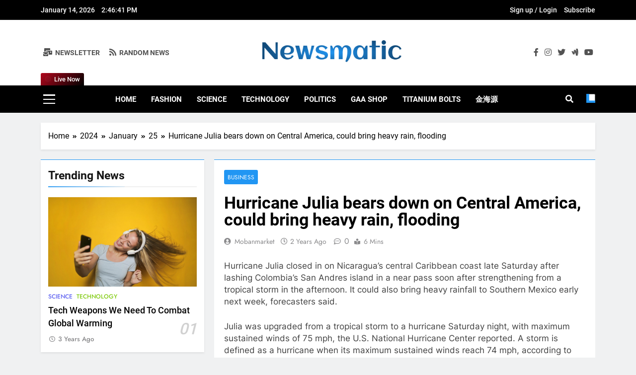

--- FILE ---
content_type: text/html; charset=UTF-8
request_url: https://jpcia.com/2024/01/25/hurricane-julia-bears-down-on-central-america-could-bring-heavy-rain-flooding/
body_size: 18751
content:
<!doctype html>
<html lang="en-US">
<head>
	<meta charset="UTF-8">
	<meta name="viewport" content="width=device-width, initial-scale=1">
	<link rel="profile" href="https://gmpg.org/xfn/11">
	<title>Hurricane Julia bears down on Central America, could bring heavy rain, flooding &#8211; jpcia</title>
<meta name='robots' content='max-image-preview:large' />
<link rel="alternate" type="application/rss+xml" title="jpcia &raquo; Feed" href="https://jpcia.com/feed/" />
<link rel="alternate" type="application/rss+xml" title="jpcia &raquo; Comments Feed" href="https://jpcia.com/comments/feed/" />
<link rel="alternate" title="oEmbed (JSON)" type="application/json+oembed" href="https://jpcia.com/wp-json/oembed/1.0/embed?url=https%3A%2F%2Fjpcia.com%2F2024%2F01%2F25%2Fhurricane-julia-bears-down-on-central-america-could-bring-heavy-rain-flooding%2F" />
<link rel="alternate" title="oEmbed (XML)" type="text/xml+oembed" href="https://jpcia.com/wp-json/oembed/1.0/embed?url=https%3A%2F%2Fjpcia.com%2F2024%2F01%2F25%2Fhurricane-julia-bears-down-on-central-america-could-bring-heavy-rain-flooding%2F&#038;format=xml" />
<style id='wp-img-auto-sizes-contain-inline-css'>
img:is([sizes=auto i],[sizes^="auto," i]){contain-intrinsic-size:3000px 1500px}
/*# sourceURL=wp-img-auto-sizes-contain-inline-css */
</style>
<style id='wp-emoji-styles-inline-css'>

	img.wp-smiley, img.emoji {
		display: inline !important;
		border: none !important;
		box-shadow: none !important;
		height: 1em !important;
		width: 1em !important;
		margin: 0 0.07em !important;
		vertical-align: -0.1em !important;
		background: none !important;
		padding: 0 !important;
	}
/*# sourceURL=wp-emoji-styles-inline-css */
</style>
<style id='wp-block-library-inline-css'>
:root{--wp-block-synced-color:#7a00df;--wp-block-synced-color--rgb:122,0,223;--wp-bound-block-color:var(--wp-block-synced-color);--wp-editor-canvas-background:#ddd;--wp-admin-theme-color:#007cba;--wp-admin-theme-color--rgb:0,124,186;--wp-admin-theme-color-darker-10:#006ba1;--wp-admin-theme-color-darker-10--rgb:0,107,160.5;--wp-admin-theme-color-darker-20:#005a87;--wp-admin-theme-color-darker-20--rgb:0,90,135;--wp-admin-border-width-focus:2px}@media (min-resolution:192dpi){:root{--wp-admin-border-width-focus:1.5px}}.wp-element-button{cursor:pointer}:root .has-very-light-gray-background-color{background-color:#eee}:root .has-very-dark-gray-background-color{background-color:#313131}:root .has-very-light-gray-color{color:#eee}:root .has-very-dark-gray-color{color:#313131}:root .has-vivid-green-cyan-to-vivid-cyan-blue-gradient-background{background:linear-gradient(135deg,#00d084,#0693e3)}:root .has-purple-crush-gradient-background{background:linear-gradient(135deg,#34e2e4,#4721fb 50%,#ab1dfe)}:root .has-hazy-dawn-gradient-background{background:linear-gradient(135deg,#faaca8,#dad0ec)}:root .has-subdued-olive-gradient-background{background:linear-gradient(135deg,#fafae1,#67a671)}:root .has-atomic-cream-gradient-background{background:linear-gradient(135deg,#fdd79a,#004a59)}:root .has-nightshade-gradient-background{background:linear-gradient(135deg,#330968,#31cdcf)}:root .has-midnight-gradient-background{background:linear-gradient(135deg,#020381,#2874fc)}:root{--wp--preset--font-size--normal:16px;--wp--preset--font-size--huge:42px}.has-regular-font-size{font-size:1em}.has-larger-font-size{font-size:2.625em}.has-normal-font-size{font-size:var(--wp--preset--font-size--normal)}.has-huge-font-size{font-size:var(--wp--preset--font-size--huge)}.has-text-align-center{text-align:center}.has-text-align-left{text-align:left}.has-text-align-right{text-align:right}.has-fit-text{white-space:nowrap!important}#end-resizable-editor-section{display:none}.aligncenter{clear:both}.items-justified-left{justify-content:flex-start}.items-justified-center{justify-content:center}.items-justified-right{justify-content:flex-end}.items-justified-space-between{justify-content:space-between}.screen-reader-text{border:0;clip-path:inset(50%);height:1px;margin:-1px;overflow:hidden;padding:0;position:absolute;width:1px;word-wrap:normal!important}.screen-reader-text:focus{background-color:#ddd;clip-path:none;color:#444;display:block;font-size:1em;height:auto;left:5px;line-height:normal;padding:15px 23px 14px;text-decoration:none;top:5px;width:auto;z-index:100000}html :where(.has-border-color){border-style:solid}html :where([style*=border-top-color]){border-top-style:solid}html :where([style*=border-right-color]){border-right-style:solid}html :where([style*=border-bottom-color]){border-bottom-style:solid}html :where([style*=border-left-color]){border-left-style:solid}html :where([style*=border-width]){border-style:solid}html :where([style*=border-top-width]){border-top-style:solid}html :where([style*=border-right-width]){border-right-style:solid}html :where([style*=border-bottom-width]){border-bottom-style:solid}html :where([style*=border-left-width]){border-left-style:solid}html :where(img[class*=wp-image-]){height:auto;max-width:100%}:where(figure){margin:0 0 1em}html :where(.is-position-sticky){--wp-admin--admin-bar--position-offset:var(--wp-admin--admin-bar--height,0px)}@media screen and (max-width:600px){html :where(.is-position-sticky){--wp-admin--admin-bar--position-offset:0px}}

/*# sourceURL=wp-block-library-inline-css */
</style><style id='wp-block-archives-inline-css'>
.wp-block-archives{box-sizing:border-box}.wp-block-archives-dropdown label{display:block}
/*# sourceURL=https://jpcia.com/wp-includes/blocks/archives/style.min.css */
</style>
<style id='wp-block-categories-inline-css'>
.wp-block-categories{box-sizing:border-box}.wp-block-categories.alignleft{margin-right:2em}.wp-block-categories.alignright{margin-left:2em}.wp-block-categories.wp-block-categories-dropdown.aligncenter{text-align:center}.wp-block-categories .wp-block-categories__label{display:block;width:100%}
/*# sourceURL=https://jpcia.com/wp-includes/blocks/categories/style.min.css */
</style>
<style id='wp-block-heading-inline-css'>
h1:where(.wp-block-heading).has-background,h2:where(.wp-block-heading).has-background,h3:where(.wp-block-heading).has-background,h4:where(.wp-block-heading).has-background,h5:where(.wp-block-heading).has-background,h6:where(.wp-block-heading).has-background{padding:1.25em 2.375em}h1.has-text-align-left[style*=writing-mode]:where([style*=vertical-lr]),h1.has-text-align-right[style*=writing-mode]:where([style*=vertical-rl]),h2.has-text-align-left[style*=writing-mode]:where([style*=vertical-lr]),h2.has-text-align-right[style*=writing-mode]:where([style*=vertical-rl]),h3.has-text-align-left[style*=writing-mode]:where([style*=vertical-lr]),h3.has-text-align-right[style*=writing-mode]:where([style*=vertical-rl]),h4.has-text-align-left[style*=writing-mode]:where([style*=vertical-lr]),h4.has-text-align-right[style*=writing-mode]:where([style*=vertical-rl]),h5.has-text-align-left[style*=writing-mode]:where([style*=vertical-lr]),h5.has-text-align-right[style*=writing-mode]:where([style*=vertical-rl]),h6.has-text-align-left[style*=writing-mode]:where([style*=vertical-lr]),h6.has-text-align-right[style*=writing-mode]:where([style*=vertical-rl]){rotate:180deg}
/*# sourceURL=https://jpcia.com/wp-includes/blocks/heading/style.min.css */
</style>
<style id='wp-block-image-inline-css'>
.wp-block-image>a,.wp-block-image>figure>a{display:inline-block}.wp-block-image img{box-sizing:border-box;height:auto;max-width:100%;vertical-align:bottom}@media not (prefers-reduced-motion){.wp-block-image img.hide{visibility:hidden}.wp-block-image img.show{animation:show-content-image .4s}}.wp-block-image[style*=border-radius] img,.wp-block-image[style*=border-radius]>a{border-radius:inherit}.wp-block-image.has-custom-border img{box-sizing:border-box}.wp-block-image.aligncenter{text-align:center}.wp-block-image.alignfull>a,.wp-block-image.alignwide>a{width:100%}.wp-block-image.alignfull img,.wp-block-image.alignwide img{height:auto;width:100%}.wp-block-image .aligncenter,.wp-block-image .alignleft,.wp-block-image .alignright,.wp-block-image.aligncenter,.wp-block-image.alignleft,.wp-block-image.alignright{display:table}.wp-block-image .aligncenter>figcaption,.wp-block-image .alignleft>figcaption,.wp-block-image .alignright>figcaption,.wp-block-image.aligncenter>figcaption,.wp-block-image.alignleft>figcaption,.wp-block-image.alignright>figcaption{caption-side:bottom;display:table-caption}.wp-block-image .alignleft{float:left;margin:.5em 1em .5em 0}.wp-block-image .alignright{float:right;margin:.5em 0 .5em 1em}.wp-block-image .aligncenter{margin-left:auto;margin-right:auto}.wp-block-image :where(figcaption){margin-bottom:1em;margin-top:.5em}.wp-block-image.is-style-circle-mask img{border-radius:9999px}@supports ((-webkit-mask-image:none) or (mask-image:none)) or (-webkit-mask-image:none){.wp-block-image.is-style-circle-mask img{border-radius:0;-webkit-mask-image:url('data:image/svg+xml;utf8,<svg viewBox="0 0 100 100" xmlns="http://www.w3.org/2000/svg"><circle cx="50" cy="50" r="50"/></svg>');mask-image:url('data:image/svg+xml;utf8,<svg viewBox="0 0 100 100" xmlns="http://www.w3.org/2000/svg"><circle cx="50" cy="50" r="50"/></svg>');mask-mode:alpha;-webkit-mask-position:center;mask-position:center;-webkit-mask-repeat:no-repeat;mask-repeat:no-repeat;-webkit-mask-size:contain;mask-size:contain}}:root :where(.wp-block-image.is-style-rounded img,.wp-block-image .is-style-rounded img){border-radius:9999px}.wp-block-image figure{margin:0}.wp-lightbox-container{display:flex;flex-direction:column;position:relative}.wp-lightbox-container img{cursor:zoom-in}.wp-lightbox-container img:hover+button{opacity:1}.wp-lightbox-container button{align-items:center;backdrop-filter:blur(16px) saturate(180%);background-color:#5a5a5a40;border:none;border-radius:4px;cursor:zoom-in;display:flex;height:20px;justify-content:center;opacity:0;padding:0;position:absolute;right:16px;text-align:center;top:16px;width:20px;z-index:100}@media not (prefers-reduced-motion){.wp-lightbox-container button{transition:opacity .2s ease}}.wp-lightbox-container button:focus-visible{outline:3px auto #5a5a5a40;outline:3px auto -webkit-focus-ring-color;outline-offset:3px}.wp-lightbox-container button:hover{cursor:pointer;opacity:1}.wp-lightbox-container button:focus{opacity:1}.wp-lightbox-container button:focus,.wp-lightbox-container button:hover,.wp-lightbox-container button:not(:hover):not(:active):not(.has-background){background-color:#5a5a5a40;border:none}.wp-lightbox-overlay{box-sizing:border-box;cursor:zoom-out;height:100vh;left:0;overflow:hidden;position:fixed;top:0;visibility:hidden;width:100%;z-index:100000}.wp-lightbox-overlay .close-button{align-items:center;cursor:pointer;display:flex;justify-content:center;min-height:40px;min-width:40px;padding:0;position:absolute;right:calc(env(safe-area-inset-right) + 16px);top:calc(env(safe-area-inset-top) + 16px);z-index:5000000}.wp-lightbox-overlay .close-button:focus,.wp-lightbox-overlay .close-button:hover,.wp-lightbox-overlay .close-button:not(:hover):not(:active):not(.has-background){background:none;border:none}.wp-lightbox-overlay .lightbox-image-container{height:var(--wp--lightbox-container-height);left:50%;overflow:hidden;position:absolute;top:50%;transform:translate(-50%,-50%);transform-origin:top left;width:var(--wp--lightbox-container-width);z-index:9999999999}.wp-lightbox-overlay .wp-block-image{align-items:center;box-sizing:border-box;display:flex;height:100%;justify-content:center;margin:0;position:relative;transform-origin:0 0;width:100%;z-index:3000000}.wp-lightbox-overlay .wp-block-image img{height:var(--wp--lightbox-image-height);min-height:var(--wp--lightbox-image-height);min-width:var(--wp--lightbox-image-width);width:var(--wp--lightbox-image-width)}.wp-lightbox-overlay .wp-block-image figcaption{display:none}.wp-lightbox-overlay button{background:none;border:none}.wp-lightbox-overlay .scrim{background-color:#fff;height:100%;opacity:.9;position:absolute;width:100%;z-index:2000000}.wp-lightbox-overlay.active{visibility:visible}@media not (prefers-reduced-motion){.wp-lightbox-overlay.active{animation:turn-on-visibility .25s both}.wp-lightbox-overlay.active img{animation:turn-on-visibility .35s both}.wp-lightbox-overlay.show-closing-animation:not(.active){animation:turn-off-visibility .35s both}.wp-lightbox-overlay.show-closing-animation:not(.active) img{animation:turn-off-visibility .25s both}.wp-lightbox-overlay.zoom.active{animation:none;opacity:1;visibility:visible}.wp-lightbox-overlay.zoom.active .lightbox-image-container{animation:lightbox-zoom-in .4s}.wp-lightbox-overlay.zoom.active .lightbox-image-container img{animation:none}.wp-lightbox-overlay.zoom.active .scrim{animation:turn-on-visibility .4s forwards}.wp-lightbox-overlay.zoom.show-closing-animation:not(.active){animation:none}.wp-lightbox-overlay.zoom.show-closing-animation:not(.active) .lightbox-image-container{animation:lightbox-zoom-out .4s}.wp-lightbox-overlay.zoom.show-closing-animation:not(.active) .lightbox-image-container img{animation:none}.wp-lightbox-overlay.zoom.show-closing-animation:not(.active) .scrim{animation:turn-off-visibility .4s forwards}}@keyframes show-content-image{0%{visibility:hidden}99%{visibility:hidden}to{visibility:visible}}@keyframes turn-on-visibility{0%{opacity:0}to{opacity:1}}@keyframes turn-off-visibility{0%{opacity:1;visibility:visible}99%{opacity:0;visibility:visible}to{opacity:0;visibility:hidden}}@keyframes lightbox-zoom-in{0%{transform:translate(calc((-100vw + var(--wp--lightbox-scrollbar-width))/2 + var(--wp--lightbox-initial-left-position)),calc(-50vh + var(--wp--lightbox-initial-top-position))) scale(var(--wp--lightbox-scale))}to{transform:translate(-50%,-50%) scale(1)}}@keyframes lightbox-zoom-out{0%{transform:translate(-50%,-50%) scale(1);visibility:visible}99%{visibility:visible}to{transform:translate(calc((-100vw + var(--wp--lightbox-scrollbar-width))/2 + var(--wp--lightbox-initial-left-position)),calc(-50vh + var(--wp--lightbox-initial-top-position))) scale(var(--wp--lightbox-scale));visibility:hidden}}
/*# sourceURL=https://jpcia.com/wp-includes/blocks/image/style.min.css */
</style>
<style id='wp-block-latest-comments-inline-css'>
ol.wp-block-latest-comments{box-sizing:border-box;margin-left:0}:where(.wp-block-latest-comments:not([style*=line-height] .wp-block-latest-comments__comment)){line-height:1.1}:where(.wp-block-latest-comments:not([style*=line-height] .wp-block-latest-comments__comment-excerpt p)){line-height:1.8}.has-dates :where(.wp-block-latest-comments:not([style*=line-height])),.has-excerpts :where(.wp-block-latest-comments:not([style*=line-height])){line-height:1.5}.wp-block-latest-comments .wp-block-latest-comments{padding-left:0}.wp-block-latest-comments__comment{list-style:none;margin-bottom:1em}.has-avatars .wp-block-latest-comments__comment{list-style:none;min-height:2.25em}.has-avatars .wp-block-latest-comments__comment .wp-block-latest-comments__comment-excerpt,.has-avatars .wp-block-latest-comments__comment .wp-block-latest-comments__comment-meta{margin-left:3.25em}.wp-block-latest-comments__comment-excerpt p{font-size:.875em;margin:.36em 0 1.4em}.wp-block-latest-comments__comment-date{display:block;font-size:.75em}.wp-block-latest-comments .avatar,.wp-block-latest-comments__comment-avatar{border-radius:1.5em;display:block;float:left;height:2.5em;margin-right:.75em;width:2.5em}.wp-block-latest-comments[class*=-font-size] a,.wp-block-latest-comments[style*=font-size] a{font-size:inherit}
/*# sourceURL=https://jpcia.com/wp-includes/blocks/latest-comments/style.min.css */
</style>
<style id='wp-block-latest-posts-inline-css'>
.wp-block-latest-posts{box-sizing:border-box}.wp-block-latest-posts.alignleft{margin-right:2em}.wp-block-latest-posts.alignright{margin-left:2em}.wp-block-latest-posts.wp-block-latest-posts__list{list-style:none}.wp-block-latest-posts.wp-block-latest-posts__list li{clear:both;overflow-wrap:break-word}.wp-block-latest-posts.is-grid{display:flex;flex-wrap:wrap}.wp-block-latest-posts.is-grid li{margin:0 1.25em 1.25em 0;width:100%}@media (min-width:600px){.wp-block-latest-posts.columns-2 li{width:calc(50% - .625em)}.wp-block-latest-posts.columns-2 li:nth-child(2n){margin-right:0}.wp-block-latest-posts.columns-3 li{width:calc(33.33333% - .83333em)}.wp-block-latest-posts.columns-3 li:nth-child(3n){margin-right:0}.wp-block-latest-posts.columns-4 li{width:calc(25% - .9375em)}.wp-block-latest-posts.columns-4 li:nth-child(4n){margin-right:0}.wp-block-latest-posts.columns-5 li{width:calc(20% - 1em)}.wp-block-latest-posts.columns-5 li:nth-child(5n){margin-right:0}.wp-block-latest-posts.columns-6 li{width:calc(16.66667% - 1.04167em)}.wp-block-latest-posts.columns-6 li:nth-child(6n){margin-right:0}}:root :where(.wp-block-latest-posts.is-grid){padding:0}:root :where(.wp-block-latest-posts.wp-block-latest-posts__list){padding-left:0}.wp-block-latest-posts__post-author,.wp-block-latest-posts__post-date{display:block;font-size:.8125em}.wp-block-latest-posts__post-excerpt,.wp-block-latest-posts__post-full-content{margin-bottom:1em;margin-top:.5em}.wp-block-latest-posts__featured-image a{display:inline-block}.wp-block-latest-posts__featured-image img{height:auto;max-width:100%;width:auto}.wp-block-latest-posts__featured-image.alignleft{float:left;margin-right:1em}.wp-block-latest-posts__featured-image.alignright{float:right;margin-left:1em}.wp-block-latest-posts__featured-image.aligncenter{margin-bottom:1em;text-align:center}
/*# sourceURL=https://jpcia.com/wp-includes/blocks/latest-posts/style.min.css */
</style>
<style id='wp-block-search-inline-css'>
.wp-block-search__button{margin-left:10px;word-break:normal}.wp-block-search__button.has-icon{line-height:0}.wp-block-search__button svg{height:1.25em;min-height:24px;min-width:24px;width:1.25em;fill:currentColor;vertical-align:text-bottom}:where(.wp-block-search__button){border:1px solid #ccc;padding:6px 10px}.wp-block-search__inside-wrapper{display:flex;flex:auto;flex-wrap:nowrap;max-width:100%}.wp-block-search__label{width:100%}.wp-block-search.wp-block-search__button-only .wp-block-search__button{box-sizing:border-box;display:flex;flex-shrink:0;justify-content:center;margin-left:0;max-width:100%}.wp-block-search.wp-block-search__button-only .wp-block-search__inside-wrapper{min-width:0!important;transition-property:width}.wp-block-search.wp-block-search__button-only .wp-block-search__input{flex-basis:100%;transition-duration:.3s}.wp-block-search.wp-block-search__button-only.wp-block-search__searchfield-hidden,.wp-block-search.wp-block-search__button-only.wp-block-search__searchfield-hidden .wp-block-search__inside-wrapper{overflow:hidden}.wp-block-search.wp-block-search__button-only.wp-block-search__searchfield-hidden .wp-block-search__input{border-left-width:0!important;border-right-width:0!important;flex-basis:0;flex-grow:0;margin:0;min-width:0!important;padding-left:0!important;padding-right:0!important;width:0!important}:where(.wp-block-search__input){appearance:none;border:1px solid #949494;flex-grow:1;font-family:inherit;font-size:inherit;font-style:inherit;font-weight:inherit;letter-spacing:inherit;line-height:inherit;margin-left:0;margin-right:0;min-width:3rem;padding:8px;text-decoration:unset!important;text-transform:inherit}:where(.wp-block-search__button-inside .wp-block-search__inside-wrapper){background-color:#fff;border:1px solid #949494;box-sizing:border-box;padding:4px}:where(.wp-block-search__button-inside .wp-block-search__inside-wrapper) .wp-block-search__input{border:none;border-radius:0;padding:0 4px}:where(.wp-block-search__button-inside .wp-block-search__inside-wrapper) .wp-block-search__input:focus{outline:none}:where(.wp-block-search__button-inside .wp-block-search__inside-wrapper) :where(.wp-block-search__button){padding:4px 8px}.wp-block-search.aligncenter .wp-block-search__inside-wrapper{margin:auto}.wp-block[data-align=right] .wp-block-search.wp-block-search__button-only .wp-block-search__inside-wrapper{float:right}
/*# sourceURL=https://jpcia.com/wp-includes/blocks/search/style.min.css */
</style>
<style id='wp-block-group-inline-css'>
.wp-block-group{box-sizing:border-box}:where(.wp-block-group.wp-block-group-is-layout-constrained){position:relative}
/*# sourceURL=https://jpcia.com/wp-includes/blocks/group/style.min.css */
</style>
<style id='wp-block-paragraph-inline-css'>
.is-small-text{font-size:.875em}.is-regular-text{font-size:1em}.is-large-text{font-size:2.25em}.is-larger-text{font-size:3em}.has-drop-cap:not(:focus):first-letter{float:left;font-size:8.4em;font-style:normal;font-weight:100;line-height:.68;margin:.05em .1em 0 0;text-transform:uppercase}body.rtl .has-drop-cap:not(:focus):first-letter{float:none;margin-left:.1em}p.has-drop-cap.has-background{overflow:hidden}:root :where(p.has-background){padding:1.25em 2.375em}:where(p.has-text-color:not(.has-link-color)) a{color:inherit}p.has-text-align-left[style*="writing-mode:vertical-lr"],p.has-text-align-right[style*="writing-mode:vertical-rl"]{rotate:180deg}
/*# sourceURL=https://jpcia.com/wp-includes/blocks/paragraph/style.min.css */
</style>
<style id='wp-block-spacer-inline-css'>
.wp-block-spacer{clear:both}
/*# sourceURL=https://jpcia.com/wp-includes/blocks/spacer/style.min.css */
</style>
<style id='global-styles-inline-css'>
:root{--wp--preset--aspect-ratio--square: 1;--wp--preset--aspect-ratio--4-3: 4/3;--wp--preset--aspect-ratio--3-4: 3/4;--wp--preset--aspect-ratio--3-2: 3/2;--wp--preset--aspect-ratio--2-3: 2/3;--wp--preset--aspect-ratio--16-9: 16/9;--wp--preset--aspect-ratio--9-16: 9/16;--wp--preset--color--black: #000000;--wp--preset--color--cyan-bluish-gray: #abb8c3;--wp--preset--color--white: #ffffff;--wp--preset--color--pale-pink: #f78da7;--wp--preset--color--vivid-red: #cf2e2e;--wp--preset--color--luminous-vivid-orange: #ff6900;--wp--preset--color--luminous-vivid-amber: #fcb900;--wp--preset--color--light-green-cyan: #7bdcb5;--wp--preset--color--vivid-green-cyan: #00d084;--wp--preset--color--pale-cyan-blue: #8ed1fc;--wp--preset--color--vivid-cyan-blue: #0693e3;--wp--preset--color--vivid-purple: #9b51e0;--wp--preset--gradient--vivid-cyan-blue-to-vivid-purple: linear-gradient(135deg,rgb(6,147,227) 0%,rgb(155,81,224) 100%);--wp--preset--gradient--light-green-cyan-to-vivid-green-cyan: linear-gradient(135deg,rgb(122,220,180) 0%,rgb(0,208,130) 100%);--wp--preset--gradient--luminous-vivid-amber-to-luminous-vivid-orange: linear-gradient(135deg,rgb(252,185,0) 0%,rgb(255,105,0) 100%);--wp--preset--gradient--luminous-vivid-orange-to-vivid-red: linear-gradient(135deg,rgb(255,105,0) 0%,rgb(207,46,46) 100%);--wp--preset--gradient--very-light-gray-to-cyan-bluish-gray: linear-gradient(135deg,rgb(238,238,238) 0%,rgb(169,184,195) 100%);--wp--preset--gradient--cool-to-warm-spectrum: linear-gradient(135deg,rgb(74,234,220) 0%,rgb(151,120,209) 20%,rgb(207,42,186) 40%,rgb(238,44,130) 60%,rgb(251,105,98) 80%,rgb(254,248,76) 100%);--wp--preset--gradient--blush-light-purple: linear-gradient(135deg,rgb(255,206,236) 0%,rgb(152,150,240) 100%);--wp--preset--gradient--blush-bordeaux: linear-gradient(135deg,rgb(254,205,165) 0%,rgb(254,45,45) 50%,rgb(107,0,62) 100%);--wp--preset--gradient--luminous-dusk: linear-gradient(135deg,rgb(255,203,112) 0%,rgb(199,81,192) 50%,rgb(65,88,208) 100%);--wp--preset--gradient--pale-ocean: linear-gradient(135deg,rgb(255,245,203) 0%,rgb(182,227,212) 50%,rgb(51,167,181) 100%);--wp--preset--gradient--electric-grass: linear-gradient(135deg,rgb(202,248,128) 0%,rgb(113,206,126) 100%);--wp--preset--gradient--midnight: linear-gradient(135deg,rgb(2,3,129) 0%,rgb(40,116,252) 100%);--wp--preset--font-size--small: 13px;--wp--preset--font-size--medium: 20px;--wp--preset--font-size--large: 36px;--wp--preset--font-size--x-large: 42px;--wp--preset--spacing--20: 0.44rem;--wp--preset--spacing--30: 0.67rem;--wp--preset--spacing--40: 1rem;--wp--preset--spacing--50: 1.5rem;--wp--preset--spacing--60: 2.25rem;--wp--preset--spacing--70: 3.38rem;--wp--preset--spacing--80: 5.06rem;--wp--preset--shadow--natural: 6px 6px 9px rgba(0, 0, 0, 0.2);--wp--preset--shadow--deep: 12px 12px 50px rgba(0, 0, 0, 0.4);--wp--preset--shadow--sharp: 6px 6px 0px rgba(0, 0, 0, 0.2);--wp--preset--shadow--outlined: 6px 6px 0px -3px rgb(255, 255, 255), 6px 6px rgb(0, 0, 0);--wp--preset--shadow--crisp: 6px 6px 0px rgb(0, 0, 0);}:where(.is-layout-flex){gap: 0.5em;}:where(.is-layout-grid){gap: 0.5em;}body .is-layout-flex{display: flex;}.is-layout-flex{flex-wrap: wrap;align-items: center;}.is-layout-flex > :is(*, div){margin: 0;}body .is-layout-grid{display: grid;}.is-layout-grid > :is(*, div){margin: 0;}:where(.wp-block-columns.is-layout-flex){gap: 2em;}:where(.wp-block-columns.is-layout-grid){gap: 2em;}:where(.wp-block-post-template.is-layout-flex){gap: 1.25em;}:where(.wp-block-post-template.is-layout-grid){gap: 1.25em;}.has-black-color{color: var(--wp--preset--color--black) !important;}.has-cyan-bluish-gray-color{color: var(--wp--preset--color--cyan-bluish-gray) !important;}.has-white-color{color: var(--wp--preset--color--white) !important;}.has-pale-pink-color{color: var(--wp--preset--color--pale-pink) !important;}.has-vivid-red-color{color: var(--wp--preset--color--vivid-red) !important;}.has-luminous-vivid-orange-color{color: var(--wp--preset--color--luminous-vivid-orange) !important;}.has-luminous-vivid-amber-color{color: var(--wp--preset--color--luminous-vivid-amber) !important;}.has-light-green-cyan-color{color: var(--wp--preset--color--light-green-cyan) !important;}.has-vivid-green-cyan-color{color: var(--wp--preset--color--vivid-green-cyan) !important;}.has-pale-cyan-blue-color{color: var(--wp--preset--color--pale-cyan-blue) !important;}.has-vivid-cyan-blue-color{color: var(--wp--preset--color--vivid-cyan-blue) !important;}.has-vivid-purple-color{color: var(--wp--preset--color--vivid-purple) !important;}.has-black-background-color{background-color: var(--wp--preset--color--black) !important;}.has-cyan-bluish-gray-background-color{background-color: var(--wp--preset--color--cyan-bluish-gray) !important;}.has-white-background-color{background-color: var(--wp--preset--color--white) !important;}.has-pale-pink-background-color{background-color: var(--wp--preset--color--pale-pink) !important;}.has-vivid-red-background-color{background-color: var(--wp--preset--color--vivid-red) !important;}.has-luminous-vivid-orange-background-color{background-color: var(--wp--preset--color--luminous-vivid-orange) !important;}.has-luminous-vivid-amber-background-color{background-color: var(--wp--preset--color--luminous-vivid-amber) !important;}.has-light-green-cyan-background-color{background-color: var(--wp--preset--color--light-green-cyan) !important;}.has-vivid-green-cyan-background-color{background-color: var(--wp--preset--color--vivid-green-cyan) !important;}.has-pale-cyan-blue-background-color{background-color: var(--wp--preset--color--pale-cyan-blue) !important;}.has-vivid-cyan-blue-background-color{background-color: var(--wp--preset--color--vivid-cyan-blue) !important;}.has-vivid-purple-background-color{background-color: var(--wp--preset--color--vivid-purple) !important;}.has-black-border-color{border-color: var(--wp--preset--color--black) !important;}.has-cyan-bluish-gray-border-color{border-color: var(--wp--preset--color--cyan-bluish-gray) !important;}.has-white-border-color{border-color: var(--wp--preset--color--white) !important;}.has-pale-pink-border-color{border-color: var(--wp--preset--color--pale-pink) !important;}.has-vivid-red-border-color{border-color: var(--wp--preset--color--vivid-red) !important;}.has-luminous-vivid-orange-border-color{border-color: var(--wp--preset--color--luminous-vivid-orange) !important;}.has-luminous-vivid-amber-border-color{border-color: var(--wp--preset--color--luminous-vivid-amber) !important;}.has-light-green-cyan-border-color{border-color: var(--wp--preset--color--light-green-cyan) !important;}.has-vivid-green-cyan-border-color{border-color: var(--wp--preset--color--vivid-green-cyan) !important;}.has-pale-cyan-blue-border-color{border-color: var(--wp--preset--color--pale-cyan-blue) !important;}.has-vivid-cyan-blue-border-color{border-color: var(--wp--preset--color--vivid-cyan-blue) !important;}.has-vivid-purple-border-color{border-color: var(--wp--preset--color--vivid-purple) !important;}.has-vivid-cyan-blue-to-vivid-purple-gradient-background{background: var(--wp--preset--gradient--vivid-cyan-blue-to-vivid-purple) !important;}.has-light-green-cyan-to-vivid-green-cyan-gradient-background{background: var(--wp--preset--gradient--light-green-cyan-to-vivid-green-cyan) !important;}.has-luminous-vivid-amber-to-luminous-vivid-orange-gradient-background{background: var(--wp--preset--gradient--luminous-vivid-amber-to-luminous-vivid-orange) !important;}.has-luminous-vivid-orange-to-vivid-red-gradient-background{background: var(--wp--preset--gradient--luminous-vivid-orange-to-vivid-red) !important;}.has-very-light-gray-to-cyan-bluish-gray-gradient-background{background: var(--wp--preset--gradient--very-light-gray-to-cyan-bluish-gray) !important;}.has-cool-to-warm-spectrum-gradient-background{background: var(--wp--preset--gradient--cool-to-warm-spectrum) !important;}.has-blush-light-purple-gradient-background{background: var(--wp--preset--gradient--blush-light-purple) !important;}.has-blush-bordeaux-gradient-background{background: var(--wp--preset--gradient--blush-bordeaux) !important;}.has-luminous-dusk-gradient-background{background: var(--wp--preset--gradient--luminous-dusk) !important;}.has-pale-ocean-gradient-background{background: var(--wp--preset--gradient--pale-ocean) !important;}.has-electric-grass-gradient-background{background: var(--wp--preset--gradient--electric-grass) !important;}.has-midnight-gradient-background{background: var(--wp--preset--gradient--midnight) !important;}.has-small-font-size{font-size: var(--wp--preset--font-size--small) !important;}.has-medium-font-size{font-size: var(--wp--preset--font-size--medium) !important;}.has-large-font-size{font-size: var(--wp--preset--font-size--large) !important;}.has-x-large-font-size{font-size: var(--wp--preset--font-size--x-large) !important;}
/*# sourceURL=global-styles-inline-css */
</style>

<style id='classic-theme-styles-inline-css'>
/*! This file is auto-generated */
.wp-block-button__link{color:#fff;background-color:#32373c;border-radius:9999px;box-shadow:none;text-decoration:none;padding:calc(.667em + 2px) calc(1.333em + 2px);font-size:1.125em}.wp-block-file__button{background:#32373c;color:#fff;text-decoration:none}
/*# sourceURL=/wp-includes/css/classic-themes.min.css */
</style>
<link rel='stylesheet' id='ansar-import-css' href='https://jpcia.com/wp-content/plugins/ansar-import/public/css/ansar-import-public.css?ver=1.0.5' media='all' />
<link rel='stylesheet' id='fontawesome-css' href='https://jpcia.com/wp-content/themes/newsmatic/assets/lib/fontawesome/css/all.min.css?ver=5.15.3' media='all' />
<link rel='stylesheet' id='slick-css' href='https://jpcia.com/wp-content/themes/newsmatic/assets/lib/slick/slick.css?ver=1.8.1' media='all' />
<link rel='stylesheet' id='newsmatic-typo-fonts-css' href='https://jpcia.com/wp-content/fonts/04ee3883ca92c13e2e9bd890003a721a.css' media='all' />
<link rel='stylesheet' id='newsmatic-style-css' href='https://jpcia.com/wp-content/themes/newsmatic/style.css?ver=1.2.6' media='all' />
<style id='newsmatic-style-inline-css'>
body.newsmatic_font_typography{ --newsmatic-global-preset-color-1: #64748b;}
 body.newsmatic_font_typography{ --newsmatic-global-preset-color-2: #27272a;}
 body.newsmatic_font_typography{ --newsmatic-global-preset-color-3: #2196f3;}
 body.newsmatic_font_typography{ --newsmatic-global-preset-color-4: #eab308;}
 body.newsmatic_font_typography{ --newsmatic-global-preset-color-5: #84cc16;}
 body.newsmatic_font_typography{ --newsmatic-global-preset-color-6: #22c55e;}
 body.newsmatic_font_typography{ --newsmatic-global-preset-color-7: #06b6d4;}
 body.newsmatic_font_typography{ --newsmatic-global-preset-color-8: #0284c7;}
 body.newsmatic_font_typography{ --newsmatic-global-preset-color-9: #6366f1;}
 body.newsmatic_font_typography{ --newsmatic-global-preset-color-10: #84cc16;}
 body.newsmatic_font_typography{ --newsmatic-global-preset-color-11: #a855f7;}
 body.newsmatic_font_typography{ --newsmatic-global-preset-color-12: #f43f5e;}
 body.newsmatic_font_typography{ --newsmatic-global-preset-gradient-color-1: linear-gradient( 135deg, #485563 10%, #29323c 100%);}
 body.newsmatic_font_typography{ --newsmatic-global-preset-gradient-color-2: linear-gradient( 135deg, #FF512F 10%, #F09819 100%);}
 body.newsmatic_font_typography{ --newsmatic-global-preset-gradient-color-3: linear-gradient( 135deg, #00416A 10%, #E4E5E6 100%);}
 body.newsmatic_font_typography{ --newsmatic-global-preset-gradient-color-4: linear-gradient( 135deg, #CE9FFC 10%, #7367F0 100%);}
 body.newsmatic_font_typography{ --newsmatic-global-preset-gradient-color-5: linear-gradient( 135deg, #90F7EC 10%, #32CCBC 100%);}
 body.newsmatic_font_typography{ --newsmatic-global-preset-gradient-color-6: linear-gradient( 135deg, #81FBB8 10%, #28C76F 100%);}
 body.newsmatic_font_typography{ --newsmatic-global-preset-gradient-color-7: linear-gradient( 135deg, #EB3349 10%, #F45C43 100%);}
 body.newsmatic_font_typography{ --newsmatic-global-preset-gradient-color-8: linear-gradient( 135deg, #FFF720 10%, #3CD500 100%);}
 body.newsmatic_font_typography{ --newsmatic-global-preset-gradient-color-9: linear-gradient( 135deg, #FF96F9 10%, #C32BAC 100%);}
 body.newsmatic_font_typography{ --newsmatic-global-preset-gradient-color-10: linear-gradient( 135deg, #69FF97 10%, #00E4FF 100%);}
 body.newsmatic_font_typography{ --newsmatic-global-preset-gradient-color-11: linear-gradient( 135deg, #3C8CE7 10%, #00EAFF 100%);}
 body.newsmatic_font_typography{ --newsmatic-global-preset-gradient-color-12: linear-gradient( 135deg, #FF7AF5 10%, #513162 100%);}
 body.newsmatic_font_typography{ --theme-block-top-border-color: var( --newsmatic-global-preset-color-3 );}
.newsmatic_font_typography { --header-padding: 35px;} .newsmatic_font_typography { --header-padding-tablet: 30px;} .newsmatic_font_typography { --header-padding-smartphone: 30px;}.newsmatic_main_body .site-header.layout--default .top-header{ background: #000000}.newsmatic_main_body .site-header.layout--default .menu-section{ background: #000000}.newsmatic_font_typography .header-custom-button{ background: linear-gradient(135deg,rgb(178,7,29) 0%,rgb(1,1,1) 100%)}.newsmatic_font_typography .header-custom-button:hover{ background: #b2071d}.newsmatic_font_typography { --site-title-family : Roboto; }
.newsmatic_font_typography { --site-title-weight : 700; }
.newsmatic_font_typography { --site-title-texttransform : capitalize; }
.newsmatic_font_typography { --site-title-textdecoration : none; }
.newsmatic_font_typography { --site-title-size : 45px; }
.newsmatic_font_typography { --site-title-size-tab : 43px; }
.newsmatic_font_typography { --site-title-size-mobile : 40px; }
.newsmatic_font_typography { --site-title-lineheight : 45px; }
.newsmatic_font_typography { --site-title-lineheight-tab : 42px; }
.newsmatic_font_typography { --site-title-lineheight-mobile : 40px; }
.newsmatic_font_typography { --site-title-letterspacing : 0px; }
.newsmatic_font_typography { --site-title-letterspacing-tab : 0px; }
.newsmatic_font_typography { --site-title-letterspacing-mobile : 0px; }
body .site-branding img.custom-logo{ width: 280px; }@media(max-width: 940px) { body .site-branding img.custom-logo{ width: 200px; } }
@media(max-width: 610px) { body .site-branding img.custom-logo{ width: 200px; } }
.newsmatic_font_typography  { --menu-color: #ffffff;}.newsmatic_font_typography  { --menu-color-hover : #eeeeee; }.newsmatic_font_typography  { --sidebar-toggle-color: #ffffff;}.newsmatic_font_typography  { --sidebar-toggle-color-hover : #f2f2f2; }.newsmatic_font_typography  { --search-color: #ffffff;}.newsmatic_font_typography  { --search-color-hover : #f0f0f0; }.newsmatic_main_body { --site-bk-color: #F0F1F2}.newsmatic_font_typography  { --move-to-top-background-color: #1B8415;}.newsmatic_font_typography  { --move-to-top-background-color-hover : #1B8415; }.newsmatic_font_typography  { --move-to-top-color: #fff;}.newsmatic_font_typography  { --move-to-top-color-hover : #fff; }@media(max-width: 610px) { .ads-banner{ display : block;} }@media(max-width: 610px) { body #newsmatic-scroll-to-top.show{ display : none;} }body .site-header.layout--default .menu-section .row{ border-top: 1px solid #000000;}body .site-footer.dark_bk{ border-top: 5px none #1B8415;}.newsmatic_font_typography  { --custom-btn-color: #ffffff;}.newsmatic_font_typography  { --custom-btn-color-hover : #ffffff; } body.newsmatic_main_body{ --theme-color-red: #2196f3;} body.newsmatic_dark_mode{ --theme-color-red: #2196f3;}body .post-categories .cat-item.cat-1 { background-color : #1B8415} body .newsmatic-category-no-bk .post-categories .cat-item.cat-1 a  { color : #1B8415} body .post-categories .cat-item.cat-2 { background-color : var( --newsmatic-global-preset-color-3 )} body .newsmatic-category-no-bk .post-categories .cat-item.cat-2 a  { color : var( --newsmatic-global-preset-color-3 )} body .post-categories .cat-item.cat-3 { background-color : var( --newsmatic-global-preset-color-11 )} body .newsmatic-category-no-bk .post-categories .cat-item.cat-3 a  { color : var( --newsmatic-global-preset-color-11 )} body .post-categories .cat-item.cat-4 { background-color : var( --newsmatic-global-preset-color-9 )} body .newsmatic-category-no-bk .post-categories .cat-item.cat-4 a  { color : var( --newsmatic-global-preset-color-9 )} body .post-categories .cat-item.cat-5 { background-color : var( --newsmatic-global-preset-color-10 )} body .newsmatic-category-no-bk .post-categories .cat-item.cat-5 a  { color : var( --newsmatic-global-preset-color-10 )}
/*# sourceURL=newsmatic-style-inline-css */
</style>
<link rel='stylesheet' id='newsmatic-main-style-css' href='https://jpcia.com/wp-content/themes/newsmatic/assets/css/main.css?ver=1.2.6' media='all' />
<link rel='stylesheet' id='newsmatic-loader-style-css' href='https://jpcia.com/wp-content/themes/newsmatic/assets/css/loader.css?ver=1.2.6' media='all' />
<link rel='stylesheet' id='newsmatic-responsive-style-css' href='https://jpcia.com/wp-content/themes/newsmatic/assets/css/responsive.css?ver=1.2.6' media='all' />
<script src="https://jpcia.com/wp-includes/js/jquery/jquery.min.js?ver=3.7.1" id="jquery-core-js"></script>
<script src="https://jpcia.com/wp-includes/js/jquery/jquery-migrate.min.js?ver=3.4.1" id="jquery-migrate-js"></script>
<script src="https://jpcia.com/wp-content/plugins/ansar-import/public/js/ansar-import-public.js?ver=1.0.5" id="ansar-import-js"></script>
<link rel="https://api.w.org/" href="https://jpcia.com/wp-json/" /><link rel="alternate" title="JSON" type="application/json" href="https://jpcia.com/wp-json/wp/v2/posts/1618" /><link rel="EditURI" type="application/rsd+xml" title="RSD" href="https://jpcia.com/xmlrpc.php?rsd" />
<meta name="generator" content="WordPress 6.9" />
<link rel="canonical" href="https://jpcia.com/2024/01/25/hurricane-julia-bears-down-on-central-america-could-bring-heavy-rain-flooding/" />
<link rel='shortlink' href='https://jpcia.com/?p=1618' />
		<style type="text/css">
							.site-title {
					position: absolute;
					clip: rect(1px, 1px, 1px, 1px);
					}
									.site-description {
						color: #8f8f8f;
					}
						</style>
		<link rel="icon" href="https://jpcia.com/wp-content/uploads/2023/03/Group-14.jpg" sizes="32x32" />
<link rel="icon" href="https://jpcia.com/wp-content/uploads/2023/03/Group-14.jpg" sizes="192x192" />
<link rel="apple-touch-icon" href="https://jpcia.com/wp-content/uploads/2023/03/Group-14.jpg" />
<meta name="msapplication-TileImage" content="https://jpcia.com/wp-content/uploads/2023/03/Group-14.jpg" />
</head>

<body class="wp-singular post-template-default single single-post postid-1618 single-format-standard wp-custom-logo wp-theme-newsmatic newsmatic-title-two newsmatic-image-hover--effect-two site-full-width--layout newsmatic_site_block_border_top sidebar-sticky left-sidebar newsmatic_main_body newsmatic_font_typography" itemtype='https://schema.org/Blog' itemscope='itemscope'>
<div id="page" class="site">
	<a class="skip-link screen-reader-text" href="#primary">Skip to content</a>
	<div class="newsmatic_ovelay_div"></div>
		
	<header id="masthead" class="site-header layout--default layout--one">
		<div class="top-header"><div class="newsmatic-container"><div class="row">         <div class="top-date-time">
            <span class="date">January 14, 2026</span>
            <span class="time"></span>
         </div>
              <div class="top-nav-menu">
            <div class="menu-top-header-menu-container"><ul id="top-menu" class="menu"><li id="menu-item-740" class="menu-item menu-item-type-custom menu-item-object-custom menu-item-740"><a href="https://demo.blazethemes.com/trendy-news-pro-one">Sign up / Login</a></li>
<li id="menu-item-741" class="menu-item menu-item-type-custom menu-item-object-custom menu-item-741"><a href="https://demo.blazethemes.com/trendy-news-pro-one">Subscribe</a></li>
</ul></div>        </div>
     </div></div></div>        <div class="main-header order--buttons-logo-social">
            <div class="site-branding-section">
                <div class="newsmatic-container">
                    <div class="row">
                                 <div class="social-icons-wrap"><div class="social-icons">					<a class="social-icon" href="" target="_blank"><i class="fab fa-facebook-f"></i></a>
							<a class="social-icon" href="" target="_blank"><i class="fab fa-instagram"></i></a>
							<a class="social-icon" href="" target="_blank"><i class="fab fa-twitter"></i></a>
							<a class="social-icon" href="" target="_blank"><i class="fab fa-google-wallet"></i></a>
							<a class="social-icon" href="" target="_blank"><i class="fab fa-youtube"></i></a>
		</div></div>
                  <div class="site-branding">
                <a href="https://jpcia.com/" class="custom-logo-link" rel="home"><img width="6684" height="1045" src="https://jpcia.com/wp-content/uploads/2023/03/Mask-Group-99.png" class="custom-logo" alt="jpcia" decoding="async" fetchpriority="high" srcset="https://jpcia.com/wp-content/uploads/2023/03/Mask-Group-99.png 6684w, https://jpcia.com/wp-content/uploads/2023/03/Mask-Group-99-300x47.png 300w, https://jpcia.com/wp-content/uploads/2023/03/Mask-Group-99-1024x160.png 1024w, https://jpcia.com/wp-content/uploads/2023/03/Mask-Group-99-768x120.png 768w, https://jpcia.com/wp-content/uploads/2023/03/Mask-Group-99-1536x240.png 1536w, https://jpcia.com/wp-content/uploads/2023/03/Mask-Group-99-2048x320.png 2048w" sizes="(max-width: 6684px) 100vw, 6684px" /></a>                        <p class="site-title"><a href="https://jpcia.com/" rel="home">jpcia</a></p>
                            </div><!-- .site-branding -->
         <div class="header-right-button-wrap">            <div class="newsletter-element">
                <a href="" data-popup="redirect">
                    <span class="title-icon"><i class="fas fa-mail-bulk"></i></span><span class="title-text">Newsletter</span>                </a>
            </div><!-- .newsletter-element -->
                    <div class="random-news-element">
                <a href="https://jpcia.com?newsmaticargs=custom&#038;posts=random">
                    <span class="title-icon"><i class="fas fa-rss"></i></span><span class="title-text">Random News</span>                </a>
            </div><!-- .random-news-element -->
        </div><!-- .header-right-button-wrap -->                    </div>
                </div>
            </div>
            <div class="menu-section">
                <div class="newsmatic-container">
                    <div class="row">
                                    <div class="sidebar-toggle-wrap">
                <a class="sidebar-toggle-trigger" href="javascript:void(0);">
                    <div class="newsmatic_sidetoggle_menu_burger">
                      <span></span>
                      <span></span>
                      <span></span>
                  </div>
                </a>
                <div class="sidebar-toggle hide">
                <span class="sidebar-toggle-close"><i class="fas fa-times"></i></span>
                  <div class="newsmatic-container">
                    <div class="row">
                      <section id="newsmatic_author_info_widget-1" class="widget widget_newsmatic_author_info_widget"><h2 class="widget-title"><span>About Me</span></h2>            <div class="post-card author-wrap layout-one">
                <div class="bmm-author-thumb-wrap">
                    <figure class="post-thumb post-thumb">
                                                                <a href=""><img src="https://demo.blazethemes.com/newsmatic-six/wp-content/uploads/sites/168/2022/09/pexels-yuri-manei-2690323.jpg" loading="lazy"></a>
                                 
                    </figure>
                    <span class="author-tag">Fashion Designer</span> 
                </div>
                <div class="author-content-wrap">
                                                <h2 class="author-name"><a href="">Angelia</a></h2>
                                                <div class="author-desc">Lorem ipsum is simply dummy text</div>
                                    </div>
            </div>
    </section><section id="newsmatic_posts_grid_two_column_widget-1" class="widget widget_newsmatic_posts_grid_two_column_widget">            <div class="posts-wrap posts-grid-two-column-wrap feature-post-block layout-one">
                                            <div class="post-item format-standard">
                                <div class="post_thumb_image post-thumb no-feat-img">
                                    <figure class="post-thumb">
                                                                                <div class="bmm-post-cats-wrap bmm-post-meta-item post-categories"><h5 class="card__content-category cat-item cat-1"><a href="https://jpcia.com/category/business/">Business</a></h5></div>                                    </figure>
                                </div>
                                <div class="post-content-wrap card__content">
                                    <div class="newsmatic-post-title card__content-title post-title">
                                        <a href="https://jpcia.com/2025/09/26/the-future-of-fashion-how-ai-is-revolutionizing-3d-clothing-design-2/">The Future of Fashion: How AI is Revolutionizing 3D Clothing Design</a>
                                    </div>
                                </div>
                            </div>
                                                <div class="post-item format-standard">
                                <div class="post_thumb_image post-thumb no-feat-img">
                                    <figure class="post-thumb">
                                                                                <div class="bmm-post-cats-wrap bmm-post-meta-item post-categories"><h5 class="card__content-category cat-item cat-1"><a href="https://jpcia.com/category/business/">Business</a></h5></div>                                    </figure>
                                </div>
                                <div class="post-content-wrap card__content">
                                    <div class="newsmatic-post-title card__content-title post-title">
                                        <a href="https://jpcia.com/2025/09/26/ai-3d-clothing-revolutionizing-fashion-with-artificial-intelligence/">AI 3D Clothing: Revolutionizing Fashion with Artificial Intelligence</a>
                                    </div>
                                </div>
                            </div>
                                                <div class="post-item format-standard">
                                <div class="post_thumb_image post-thumb no-feat-img">
                                    <figure class="post-thumb">
                                                                                <div class="bmm-post-cats-wrap bmm-post-meta-item post-categories"><h5 class="card__content-category cat-item cat-1"><a href="https://jpcia.com/category/business/">Business</a></h5></div>                                    </figure>
                                </div>
                                <div class="post-content-wrap card__content">
                                    <div class="newsmatic-post-title card__content-title post-title">
                                        <a href="https://jpcia.com/2025/09/26/the-future-of-fashion-how-ai-is-revolutionizing-3d-clothing-design/">The Future of Fashion: How AI is Revolutionizing 3D Clothing Design</a>
                                    </div>
                                </div>
                            </div>
                                                <div class="post-item format-standard">
                                <div class="post_thumb_image post-thumb no-feat-img">
                                    <figure class="post-thumb">
                                                                                <div class="bmm-post-cats-wrap bmm-post-meta-item post-categories"><h5 class="card__content-category cat-item cat-1"><a href="https://jpcia.com/category/business/">Business</a></h5></div>                                    </figure>
                                </div>
                                <div class="post-content-wrap card__content">
                                    <div class="newsmatic-post-title card__content-title post-title">
                                        <a href="https://jpcia.com/2025/09/26/unlock-style3d-free-version-ultimate-guide-download-tips/">Unlock Style3D Free Version: Ultimate Guide &amp; Download Tips</a>
                                    </div>
                                </div>
                            </div>
                                                <div class="post-item format-standard">
                                <div class="post_thumb_image post-thumb no-feat-img">
                                    <figure class="post-thumb">
                                                                                <div class="bmm-post-cats-wrap bmm-post-meta-item post-categories"><h5 class="card__content-category cat-item cat-1"><a href="https://jpcia.com/category/business/">Business</a></h5></div>                                    </figure>
                                </div>
                                <div class="post-content-wrap card__content">
                                    <div class="newsmatic-post-title card__content-title post-title">
                                        <a href="https://jpcia.com/2025/09/26/style3d-free-version-unlock-professional-3d-design-without-cost/">Style3D Free Version: Unlock Professional 3D Design Without Cost</a>
                                    </div>
                                </div>
                            </div>
                                                <div class="post-item format-standard">
                                <div class="post_thumb_image post-thumb no-feat-img">
                                    <figure class="post-thumb">
                                                                                <div class="bmm-post-cats-wrap bmm-post-meta-item post-categories"><h5 class="card__content-category cat-item cat-1"><a href="https://jpcia.com/category/business/">Business</a></h5></div>                                    </figure>
                                </div>
                                <div class="post-content-wrap card__content">
                                    <div class="newsmatic-post-title card__content-title post-title">
                                        <a href="https://jpcia.com/2025/09/26/top-10-free-clothing-design-software-tools-for-beginners-in-2023/">Top 10 Free Clothing Design Software Tools for Beginners in 2023</a>
                                    </div>
                                </div>
                            </div>
                                </div>
            </section>                    </div>
                  </div>
                </div>
            </div>
                 <nav id="site-navigation" class="main-navigation hover-effect--none">
            <button class="menu-toggle" aria-controls="primary-menu" aria-expanded="false">
                <div id="newsmatic_menu_burger">
                    <span></span>
                    <span></span>
                    <span></span>
                </div>
                <span class="menu_txt">Menu</span></button>
            <div class="menu-header-menu-container"><ul id="header-menu" class="menu"><li id="menu-item-738" class="menu-item menu-item-type-custom menu-item-object-custom menu-item-738"><a href="https://demo.blazethemes.com/newsmatic-six/">Home</a></li>
<li id="menu-item-739" class="menu-item menu-item-type-taxonomy menu-item-object-category menu-item-739"><a href="https://jpcia.com/category/fashion/">Fashion</a></li>
<li id="menu-item-742" class="menu-item menu-item-type-taxonomy menu-item-object-category menu-item-742"><a href="https://jpcia.com/category/science/">Science</a></li>
<li id="menu-item-743" class="menu-item menu-item-type-taxonomy menu-item-object-category menu-item-743"><a href="https://jpcia.com/category/technology/">Technology</a></li>
<li id="menu-item-744" class="menu-item menu-item-type-taxonomy menu-item-object-category menu-item-744"><a href="https://jpcia.com/category/politics/">Politics</a></li>
<li id="menu-item-748" class="menu-item menu-item-type-custom menu-item-object-custom menu-item-748"><a href="https://www.igaashop.com">GAA Shop</a></li>
<li id="menu-item-749" class="menu-item menu-item-type-custom menu-item-object-custom menu-item-749"><a href="https://www.titaniumbolts.com">Titanium Bolts</a></li>
<li id="menu-item-750" class="menu-item menu-item-type-custom menu-item-object-custom menu-item-750"><a href="https://www.ti-bolts.com">金海源</a></li>
</ul></div>        </nav><!-- #site-navigation -->
                  <div class="search-wrap">
                <button class="search-trigger">
                    <i class="fas fa-search"></i>
                </button>
                <div class="search-form-wrap hide">
                    <form role="search" method="get" class="search-form" action="https://jpcia.com/">
				<label>
					<span class="screen-reader-text">Search for:</span>
					<input type="search" class="search-field" placeholder="Search &hellip;" value="" name="s" />
				</label>
				<input type="submit" class="search-submit" value="Search" />
			</form>                </div>
            </div>
                    <div class="mode_toggle_wrap">
                <input class="mode_toggle" type="checkbox">
            </div>
                    <a class="header-custom-button" href="https://www.youtube.com/watch?v=fb8qJ2XEZzQ" target="_blank">
                                    <span class="icon">
                        <i class="fas fa-record-vinyl"></i>
                    </span>
                                    <span class="ticker_label_title_string">Live Now</span>
                            </a>
                            </div>
                </div>
            </div>
        </div>
        	</header><!-- #masthead -->
	
	        <div class="after-header header-layout-banner-two">
            <div class="newsmatic-container">
                <div class="row">
                                    </div>
            </div>
        </div>
        <div id="theme-content">
	            <div class="newsmatic-container">
                <div class="row">
                                <div class="newsmatic-breadcrumb-wrap">
                    <div role="navigation" aria-label="Breadcrumbs" class="breadcrumb-trail breadcrumbs" itemprop="breadcrumb"><ul class="trail-items" itemscope itemtype="http://schema.org/BreadcrumbList"><meta name="numberOfItems" content="5" /><meta name="itemListOrder" content="Ascending" /><li itemprop="itemListElement" itemscope itemtype="http://schema.org/ListItem" class="trail-item trail-begin"><a href="https://jpcia.com/" rel="home" itemprop="item"><span itemprop="name">Home</span></a><meta itemprop="position" content="1" /></li><li itemprop="itemListElement" itemscope itemtype="http://schema.org/ListItem" class="trail-item"><a href="https://jpcia.com/2024/" itemprop="item"><span itemprop="name">2024</span></a><meta itemprop="position" content="2" /></li><li itemprop="itemListElement" itemscope itemtype="http://schema.org/ListItem" class="trail-item"><a href="https://jpcia.com/2024/01/" itemprop="item"><span itemprop="name">January</span></a><meta itemprop="position" content="3" /></li><li itemprop="itemListElement" itemscope itemtype="http://schema.org/ListItem" class="trail-item"><a href="https://jpcia.com/2024/01/25/" itemprop="item"><span itemprop="name">25</span></a><meta itemprop="position" content="4" /></li><li itemprop="itemListElement" itemscope itemtype="http://schema.org/ListItem" class="trail-item trail-end"><span data-url="https://jpcia.com/2024/01/25/hurricane-julia-bears-down-on-central-america-could-bring-heavy-rain-flooding/" itemprop="item"><span itemprop="name">Hurricane Julia bears down on Central America, could bring heavy rain, flooding</span></span><meta itemprop="position" content="5" /></li></ul></div>                </div>
                        </div>
            </div>
            	<main id="primary" class="site-main">
		<div class="newsmatic-container">
			<div class="row">
				<div class="secondary-left-sidebar">
					
<aside id="secondary-left" class="widget-area">
	<section id="newsmatic_posts_list_widget-1" class="widget widget_newsmatic_posts_list_widget"><h2 class="widget-title"><span>Trending News</span></h2>            <div class="posts-wrap posts-list-wrap feature-post-block layout-three">
                                            <div class="post-item format-standard newsmatic-category-no-bk">
                                <div class="post_thumb_image post-thumb ">
                                                                                    <figure class="post-thumb">
                                                                                                            <a href="https://jpcia.com/2022/09/08/tech-weapons-we-need-to-combat-global-warming/">
                                                            <img src="https://jpcia.com/wp-content/uploads/2022/09/pexels-andrea-piacquadio-783243.jpg" loading="lazy">
                                                        </a>
                                                                                                    </figure>
                                                                            </div>
                                <div class="post-content-wrap card__content">
                                    <div class="bmm-post-cats-wrap bmm-post-meta-item post-categories"><h5 class="card__content-category cat-item cat-4"><a href="https://jpcia.com/category/science/">Science</a></h5><h5 class="card__content-category cat-item cat-5"><a href="https://jpcia.com/category/technology/">Technology</a></h5></div>                                    <div class="newsmatic-post-title card__content-title post-title">
                                        <a href="https://jpcia.com/2022/09/08/tech-weapons-we-need-to-combat-global-warming/">Tech Weapons We Need To Combat Global Warming</a>
                                        <span class="post-numbering">01</span>                                    </div>
                                                                                <div class="post-meta">
                                                <span class="post-date posted-on published"><a href="https://jpcia.com/2022/09/08/tech-weapons-we-need-to-combat-global-warming/" rel="bookmark"><time class="entry-date published" datetime="2022-09-08T05:58:33+00:00">3 years ago</time><time class="updated" datetime="2024-11-06T07:10:38+00:00">1 year ago</time></a></span>                                            </div>
                                                                    </div>
                            </div>
                                </div>
    </section><section id="newsmatic_popular_posts_widget-1" class="widget widget_newsmatic_popular_posts_widget">            <div class="newsmatic-widget-popular-posts newsmatic_vertical_slider no_heading_widget">
                                <div class="popular-posts-wrap" data-auto="true" data-arrows="true" data-loop="true" data-vertical="vertical">
                                                        <article class="post-item newsmatic-category-no-bk ">
                                        <figure class="post-thumb">
                                            <span class="post-count">1</span>
                                             
                                                <a href="https://jpcia.com/2022/09/08/tech-weapons-we-need-to-combat-global-warming/">
                                                    <img src="https://jpcia.com/wp-content/uploads/2022/09/pexels-andrea-piacquadio-783243-300x200.jpg"/>
                                                </a>
                                                                                    </figure>
                                        <div class="post-element">
                                            <h2 class="post-title"><a href="https://jpcia.com/2022/09/08/tech-weapons-we-need-to-combat-global-warming/">Tech Weapons We Need To Combat Global Warming</a></h2>
                                            <div class="post-meta">
                                                <ul class="post-categories"><li class="cat-item cat-4"><a href="https://jpcia.com/category/science/" rel="category tag">Science</a></li><li class="cat-item cat-5"><a href="https://jpcia.com/category/technology/" rel="category tag">Technology</a></li></ul>                                            </div>
                                        </div>
                                    </article>
                                                                <article class="post-item newsmatic-category-no-bk ">
                                        <figure class="post-thumb">
                                            <span class="post-count">2</span>
                                             
                                                <a href="https://jpcia.com/2022/09/07/gautam-adani-to-start-exporting-electricity-to-energy-starved-bangladesh/">
                                                    <img src="https://jpcia.com/wp-content/uploads/2022/09/yeshi-kangrang-P-2CxtQvUQY-unsplash-300x200.jpg"/>
                                                </a>
                                                                                    </figure>
                                        <div class="post-element">
                                            <h2 class="post-title"><a href="https://jpcia.com/2022/09/07/gautam-adani-to-start-exporting-electricity-to-energy-starved-bangladesh/">Exported electricity worth nearly Rs 2 billion to Europe</a></h2>
                                            <div class="post-meta">
                                                <ul class="post-categories"><li class="cat-item cat-4"><a href="https://jpcia.com/category/science/" rel="category tag">Science</a></li></ul>                                            </div>
                                        </div>
                                    </article>
                                                                <article class="post-item newsmatic-category-no-bk ">
                                        <figure class="post-thumb">
                                            <span class="post-count">3</span>
                                             
                                                <a href="https://jpcia.com/2022/09/07/how-science-failed-to-unlock-the-mysteries-of-the-human-brain/">
                                                    <img src="https://jpcia.com/wp-content/uploads/2022/09/pexels-pixabay-256381-300x200.jpg"/>
                                                </a>
                                                                                    </figure>
                                        <div class="post-element">
                                            <h2 class="post-title"><a href="https://jpcia.com/2022/09/07/how-science-failed-to-unlock-the-mysteries-of-the-human-brain/">How Science Failed to Unlock The Mysteries of the Human Brain</a></h2>
                                            <div class="post-meta">
                                                <ul class="post-categories"><li class="cat-item cat-4"><a href="https://jpcia.com/category/science/" rel="category tag">Science</a></li></ul>                                            </div>
                                        </div>
                                    </article>
                                                                <article class="post-item newsmatic-category-no-bk ">
                                        <figure class="post-thumb">
                                            <span class="post-count">4</span>
                                             
                                                <a href="https://jpcia.com/2022/09/07/nasa-sets-coverage-for-two-spacewalks-outside-space-station/">
                                                    <img src="https://jpcia.com/wp-content/uploads/2022/09/pexels-pixabay-39896-300x200.jpg"/>
                                                </a>
                                                                                    </figure>
                                        <div class="post-element">
                                            <h2 class="post-title"><a href="https://jpcia.com/2022/09/07/nasa-sets-coverage-for-two-spacewalks-outside-space-station/">NASA Sets Coverage for Two Spacewalks Outside Space Station</a></h2>
                                            <div class="post-meta">
                                                <ul class="post-categories"><li class="cat-item cat-4"><a href="https://jpcia.com/category/science/" rel="category tag">Science</a></li></ul>                                            </div>
                                        </div>
                                    </article>
                                            </div>
            </div>
    </section></aside><!-- #secondary -->				</div>
				<div class="primary-content">
										<div class="post-inner-wrapper">
						<article itemtype='https://schema.org/Article' itemscope='itemscope' id="post-1618" class="post-1618 post type-post status-publish format-standard hentry category-business">
	<div class="post-inner">
		<header class="entry-header">
			<ul class="post-categories">
	<li><a href="https://jpcia.com/category/business/" rel="category tag">Business</a></li></ul><h1 class="entry-title"itemprop='name'>Hurricane Julia bears down on Central America, could bring heavy rain, flooding</h1>												<div class="entry-meta">
													<span class="byline"> <span class="author vcard"><a class="url fn n author_name" href="https://jpcia.com/author/mobanmarket/">mobanmarket</a></span></span><span class="post-date posted-on published"><a href="https://jpcia.com/2024/01/25/hurricane-julia-bears-down-on-central-america-could-bring-heavy-rain-flooding/" rel="bookmark"><time class="entry-date published updated" datetime="2024-01-25T17:07:55+00:00">2 years ago</time></a></span><a href="https://jpcia.com/2024/01/25/hurricane-julia-bears-down-on-central-america-could-bring-heavy-rain-flooding//#comments"><span class="post-comment">0</span></a><span class="read-time">6 mins</span>												</div><!-- .entry-meta -->
													</header><!-- .entry-header -->

		<div itemprop='articleBody' class="entry-content">
			<div id="mpu-plus-native-top" data-ad="mpu-plus-native-top" class="ad-mpu-plus-native-top ad-wrapper " data-ad-unit='"mpu-plus-native-top"'>
    </div>
<p>Hurricane Julia closed in on Nicaragua&#8217;s central Caribbean coast late Saturday after lashing Colombia&#8217;s San Andres island in a near pass soon after strengthening from a tropical storm in the afternoon. It could also bring heavy rainfall to Southern Mexico early next week, forecasters said.&nbsp;</p>
<p>Julia was upgraded from a tropical storm to a hurricane Saturday night, with maximum sustained winds of 75 mph, the U.S. National Hurricane Center reported. A storm is defined as a hurricane when its maximum sustained winds reach 74 mph, according to the National Weather Service.&nbsp; &nbsp;</p>
<p>As of late Saturday night, the storm was centered about 65 miles west of Columbia&#8217;s San Andres Island, and 80 miles northeast of Bluefields, Nicaragua. It was moving west at 16 mph.</p>
<p>There were no early reports on what effects the storm had in San Andres. The NCH said in an advisory that Julia could bring &#8220;life-threatening flash floods and mudslides from heavy rains&#8221; to several Central American countries and Southern Mexico.&nbsp; &nbsp;</p>
<p>Click Here: <a href='' title=''></a>    </p>
</aside>
<p>Julia was expected to make landfall in Nicaragua by the early morning hours Sunday, the NHC forecasted. It would move across Nicaragua Sunday, and then reach the Pacific coasts of Honduras, El Salvador and Guatemala on Monday, the NHC said. It&#8217;s a region already saturated by weeks of heavy rains.  </p>
<p>The NCH reported that Julia could dump anywhere from 5 to 15 inches of rain on Nicaragua. The rest of Central America could see anywhere from 4 to 12 inches.&nbsp;</p>
<div id="leader-plus-outstream-middle" data-ad="leader-plus-outstream-middle" class="ad-leader-plus-outstream-middle ad-wrapper " data-ad-unit='"leader-plus-outstream-middle"'>
    </div>
<p>The Isthmus of Tehuantepec in Mexico could receive between 2 and 6 inches of rain early next week, the NHC said, and flash flooding is possible.&nbsp;</p>
<p>Colombian President Gustavo Petro had declared a &#8220;maximum alert&#8221; on San Andres as well as Providencia islands to the north and asked hotels to prepare space to shelter the vulnerable population. Officials on San Andres imposed a curfew for residents at 6 a.m. Saturday to limit people in the streets. Air operations to the islands were suspended.</p>
<p>Nicaraguan authorities issued an alert for all types of vessels to seek safe harbor as the hurricane followed a general path toward the area of Bluefields and Laguna de Perlas.</p>
<p>Guillermo Gonz&aacute;lez, director of Nicaragua&#8217;s Disaster Response System, told official media that people at high risk had been evacuated from coastal areas by noon Saturday. The army said it delivered humanitarian supplies to Bluefields and Laguna de Perlas for distribution to 118 temporary shelters.</p>
<div id="leader-plus-inc4" data-ad="leader-plus-inc" class="ad-leader-plus-inc ad-wrapper " data-ad-unit='["leader-plus-inc",4]'>
    </div>
<p>In Bluefields, however, life appeared little changed Saturday night, and people expressed reluctance to leave their homes.</p>
<p>In Guatemala, officials said Julia could drench 10 departments in the east, center and west of the country &mdash; an area that has been most affected by this rainy season and where the poorest people are concentrated. </p>
<p>From May to September, storms have caused 49 confirmed deaths and six people are missing. Roads and hundreds of homes have been damaged, Guatemalan officials say. </p>
<p>In El Salvador, where 19 people have died this rainy season, the worst rainfall is expected Monday and Tuesday, said Fernando L&oacute;pez, the minister of environmental and natural resources. Officials said they had opened 61 shelters with the capacity to house more than 3,000 people.&nbsp;</p>
<p>    <!-- data-recirc-source="chartbeat" --></p>
<div class="component__heading-wrapper">
        Trending News</p></div>
<div class="component__item-wrapper">
<div class="item" id="inline-recirc-item--id-ffee9f72-7e04-4e95-af7e-03ec4d359829">
<div class="item__title-wrapper">
                                                Several killed in shooting at Jehovah&#8217;s Witness hall in Germany, police say
              </div>
</p></div>
<div class="item" id="inline-recirc-item--id-c981e51d-2671-4061-8611-59186c24e6ae">
<div class="item__title-wrapper">
                                                Mexican drug cartel purportedly apologizes for deaths of kidnapped Americans
              </div>
</p></div>
<div class="item" id="inline-recirc-item--id-262aac4a-90da-414b-9038-6a1be78c35b3">
<div class="item__title-wrapper">
                                                2 killed at airport during failed heist of $32 million on plane
              </div>
</p></div>
<div class="item" id="inline-recirc-item--id-1de97366-e52a-447e-8491-2095b6449411">
<div class="item__title-wrapper">
                                                Harry and Meghan christen daughter
              </div>
</p></div>
<div class="item" id="inline-recirc-item--id-b1801b3a-2de8-4394-8e0d-0ff72e24faf6">
<div class="item__title-wrapper">
                                                Chaim Topol, Israeli actor best known for &#8220;Fiddler on the Roof,&#8221; dies at 87
              </div>
</p></div>
</p></div>
</aside>
<style type="text/css">
      .component--type-recirculation .item:nth-child(5) {
        display: none;
      }</p>
<p>      #inline-recirc-item--id-cee317eb-bae0-4cd6-a0a2-acc700398892, #right-rail-recirc-item--id-cee317eb-bae0-4cd6-a0a2-acc700398892 {
        display: none;
      }</p>
<p>      #inline-recirc-item--id-cee317eb-bae0-4cd6-a0a2-acc700398892 ~ .item:nth-child(5) {
        display: block;
      }
    </style>
<p><!-- tags -->In:<br />
          Storm<br />
          Mexico<br />
          Central America<br />
          Hurricane</p>
<div id="placeholder--link-promo"></div></p>
		</div><!-- .entry-content -->

		<footer class="entry-footer">
								</footer><!-- .entry-footer -->
		
	<nav class="navigation post-navigation" aria-label="Posts">
		<h2 class="screen-reader-text">Post navigation</h2>
		<div class="nav-links"><div class="nav-previous"><a href="https://jpcia.com/2024/01/25/john-cena-describes-his-wwe-character/" rel="prev"><span class="nav-subtitle"><i class="fas fa-angle-double-left"></i>Previous:</span> <span class="nav-title">John Cena Describes His WWE Character</span></a></div><div class="nav-next"><a href="https://jpcia.com/2024/01/25/un-pays-qui-se-tient-sage-entre-colere-et-injustices-sociales-un-documentaire-choc-a-voir-sur-france-tv/" rel="next"><span class="nav-subtitle">Next:<i class="fas fa-angle-double-right"></i></span> <span class="nav-title">Un pays qui se tient sage : entre colère et injustices sociales, un documentaire choc à voir sur france.tv</span></a></div></div>
	</nav>	</div>
	</article><!-- #post-1618 -->
            <div class="single-related-posts-section-wrap layout--list">
                <div class="single-related-posts-section">
                    <a href="javascript:void(0);" class="related_post_close">
                        <i class="fas fa-times-circle"></i>
                    </a>
                    <h2 class="newsmatic-block-title"><span>Related News</span></h2><div class="single-related-posts-wrap">                                <article post-id="post-5818" class="post-5818 post type-post status-publish format-standard hentry category-business">
                                                                        <div class="post-element">
                                        <h2 class="post-title"><a href="https://jpcia.com/2025/09/26/top-10-software-to-design-clothes-in-2023-a-comprehensive-guide/">Top 10 Software to Design Clothes in 2023: A Comprehensive Guide</a></h2>
                                        <div class="post-meta">
                                            <span class="byline"> <span class="author vcard"><a class="url fn n author_name" href="https://jpcia.com/author/"></a></span></span><span class="post-date posted-on published"><a href="https://jpcia.com/2025/09/26/top-10-software-to-design-clothes-in-2023-a-comprehensive-guide/" rel="bookmark"><time class="entry-date published updated" datetime="2025-09-26T01:00:00+00:00">4 months ago</time></a></span>                                            <a href="https://jpcia.com/2025/09/26/top-10-software-to-design-clothes-in-2023-a-comprehensive-guide//#comments"><span class="post-comment">0</span></a>
                                        </div>
                                    </div>
                                </article>
                                                            <article post-id="post-5819" class="post-5819 post type-post status-publish format-standard hentry category-business">
                                                                        <div class="post-element">
                                        <h2 class="post-title"><a href="https://jpcia.com/2025/09/26/top-10-cosplay-design-software-tools-for-creating-stunning-costumes/">Top 10 Cosplay Design Software Tools for Creating Stunning Costumes</a></h2>
                                        <div class="post-meta">
                                            <span class="byline"> <span class="author vcard"><a class="url fn n author_name" href="https://jpcia.com/author/"></a></span></span><span class="post-date posted-on published"><a href="https://jpcia.com/2025/09/26/top-10-cosplay-design-software-tools-for-creating-stunning-costumes/" rel="bookmark"><time class="entry-date published updated" datetime="2025-09-26T01:00:00+00:00">4 months ago</time></a></span>                                            <a href="https://jpcia.com/2025/09/26/top-10-cosplay-design-software-tools-for-creating-stunning-costumes//#comments"><span class="post-comment">0</span></a>
                                        </div>
                                    </div>
                                </article>
                                                            <article post-id="post-5820" class="post-5820 post type-post status-publish format-standard hentry category-business">
                                                                        <div class="post-element">
                                        <h2 class="post-title"><a href="https://jpcia.com/2025/09/26/top-10-free-clothing-design-software-tools-for-fashion-enthusiasts/">Top 10 Free Clothing Design Software Tools for Fashion Enthusiasts</a></h2>
                                        <div class="post-meta">
                                            <span class="byline"> <span class="author vcard"><a class="url fn n author_name" href="https://jpcia.com/author/"></a></span></span><span class="post-date posted-on published"><a href="https://jpcia.com/2025/09/26/top-10-free-clothing-design-software-tools-for-fashion-enthusiasts/" rel="bookmark"><time class="entry-date published updated" datetime="2025-09-26T01:00:00+00:00">4 months ago</time></a></span>                                            <a href="https://jpcia.com/2025/09/26/top-10-free-clothing-design-software-tools-for-fashion-enthusiasts//#comments"><span class="post-comment">0</span></a>
                                        </div>
                                    </div>
                                </article>
                                                            <article post-id="post-5821" class="post-5821 post type-post status-publish format-standard hentry category-business">
                                                                        <div class="post-element">
                                        <h2 class="post-title"><a href="https://jpcia.com/2025/09/26/top-10-free-clothing-design-software-tools-for-beginners-in-2023/">Top 10 Free Clothing Design Software Tools for Beginners in 2023</a></h2>
                                        <div class="post-meta">
                                            <span class="byline"> <span class="author vcard"><a class="url fn n author_name" href="https://jpcia.com/author/"></a></span></span><span class="post-date posted-on published"><a href="https://jpcia.com/2025/09/26/top-10-free-clothing-design-software-tools-for-beginners-in-2023/" rel="bookmark"><time class="entry-date published updated" datetime="2025-09-26T01:00:00+00:00">4 months ago</time></a></span>                                            <a href="https://jpcia.com/2025/09/26/top-10-free-clothing-design-software-tools-for-beginners-in-2023//#comments"><span class="post-comment">0</span></a>
                                        </div>
                                    </div>
                                </article>
                            </div>                </div>
            </div>
    					</div>
				</div>
				<div class="secondary-sidebar">
					
<aside id="secondary" class="widget-area">
	<section id="block-1" class="widget widget_block widget_search"><form role="search" method="get" action="https://jpcia.com/" class="wp-block-search__button-outside wp-block-search__text-button wp-block-search"    ><label class="wp-block-search__label" for="wp-block-search__input-1" >Search</label><div class="wp-block-search__inside-wrapper" ><input class="wp-block-search__input" id="wp-block-search__input-1" placeholder="" value="" type="search" name="s" required /><button aria-label="Search" class="wp-block-search__button wp-element-button" type="submit" >Search</button></div></form></section><section id="block-2" class="widget widget_block"><div class="wp-block-group"><div class="wp-block-group__inner-container is-layout-flow wp-block-group-is-layout-flow"><h2 class="wp-block-heading">Recent Posts</h2><ul class="wp-block-latest-posts__list wp-block-latest-posts"><li><a class="wp-block-latest-posts__post-title" href="https://jpcia.com/2025/09/26/the-future-of-fashion-how-ai-is-revolutionizing-3d-clothing-design-2/">The Future of Fashion: How AI is Revolutionizing 3D Clothing Design</a></li>
<li><a class="wp-block-latest-posts__post-title" href="https://jpcia.com/2025/09/26/ai-3d-clothing-revolutionizing-fashion-with-artificial-intelligence/">AI 3D Clothing: Revolutionizing Fashion with Artificial Intelligence</a></li>
<li><a class="wp-block-latest-posts__post-title" href="https://jpcia.com/2025/09/26/the-future-of-fashion-how-ai-is-revolutionizing-3d-clothing-design/">The Future of Fashion: How AI is Revolutionizing 3D Clothing Design</a></li>
<li><a class="wp-block-latest-posts__post-title" href="https://jpcia.com/2025/09/26/unlock-style3d-free-version-ultimate-guide-download-tips/">Unlock Style3D Free Version: Ultimate Guide &amp; Download Tips</a></li>
<li><a class="wp-block-latest-posts__post-title" href="https://jpcia.com/2025/09/26/style3d-free-version-unlock-professional-3d-design-without-cost/">Style3D Free Version: Unlock Professional 3D Design Without Cost</a></li>
</ul></div></div></section><section id="block-3" class="widget widget_block"><div class="wp-block-group"><div class="wp-block-group__inner-container is-layout-flow wp-block-group-is-layout-flow"><h2 class="wp-block-heading">Recent Comments</h2><ol class="wp-block-latest-comments"><li class="wp-block-latest-comments__comment"><article><footer class="wp-block-latest-comments__comment-meta"><span class="wp-block-latest-comments__comment-author">Blazethemes</span> on <a class="wp-block-latest-comments__comment-link" href="https://jpcia.com/2022/09/08/the-best-street-style-from-paris-fashion-week-spring/#comment-1">Fashion Exhibitions Around The World To See In 2023</a></footer></article></li></ol></div></div></section><section id="block-4" class="widget widget_block"><div class="wp-block-group"><div class="wp-block-group__inner-container is-layout-flow wp-block-group-is-layout-flow"><h2 class="wp-block-heading">Archives</h2><ul class="wp-block-archives-list wp-block-archives">	<li><a href='https://jpcia.com/2025/09/'>September 2025</a></li>
	<li><a href='https://jpcia.com/2025/08/'>August 2025</a></li>
	<li><a href='https://jpcia.com/2025/07/'>July 2025</a></li>
	<li><a href='https://jpcia.com/2025/06/'>June 2025</a></li>
	<li><a href='https://jpcia.com/2025/05/'>May 2025</a></li>
	<li><a href='https://jpcia.com/2025/04/'>April 2025</a></li>
	<li><a href='https://jpcia.com/2025/03/'>March 2025</a></li>
	<li><a href='https://jpcia.com/2025/02/'>February 2025</a></li>
	<li><a href='https://jpcia.com/2025/01/'>January 2025</a></li>
	<li><a href='https://jpcia.com/2024/12/'>December 2024</a></li>
	<li><a href='https://jpcia.com/2024/11/'>November 2024</a></li>
	<li><a href='https://jpcia.com/2024/10/'>October 2024</a></li>
	<li><a href='https://jpcia.com/2024/09/'>September 2024</a></li>
	<li><a href='https://jpcia.com/2024/08/'>August 2024</a></li>
	<li><a href='https://jpcia.com/2024/07/'>July 2024</a></li>
	<li><a href='https://jpcia.com/2024/06/'>June 2024</a></li>
	<li><a href='https://jpcia.com/2024/05/'>May 2024</a></li>
	<li><a href='https://jpcia.com/2024/04/'>April 2024</a></li>
	<li><a href='https://jpcia.com/2024/03/'>March 2024</a></li>
	<li><a href='https://jpcia.com/2024/02/'>February 2024</a></li>
	<li><a href='https://jpcia.com/2024/01/'>January 2024</a></li>
	<li><a href='https://jpcia.com/2023/12/'>December 2023</a></li>
	<li><a href='https://jpcia.com/2023/11/'>November 2023</a></li>
	<li><a href='https://jpcia.com/2023/10/'>October 2023</a></li>
	<li><a href='https://jpcia.com/2023/08/'>August 2023</a></li>
	<li><a href='https://jpcia.com/2023/07/'>July 2023</a></li>
	<li><a href='https://jpcia.com/2023/06/'>June 2023</a></li>
	<li><a href='https://jpcia.com/2022/09/'>September 2022</a></li>
</ul></div></div></section><section id="block-5" class="widget widget_block"><div class="wp-block-group"><div class="wp-block-group__inner-container is-layout-flow wp-block-group-is-layout-flow"><h2 class="wp-block-heading">Categories</h2><ul class="wp-block-categories-list wp-block-categories">	<li class="cat-item cat-item-1"><a href="https://jpcia.com/category/business/">Business</a>
</li>
	<li class="cat-item cat-item-2"><a href="https://jpcia.com/category/fashion/">Fashion</a>
</li>
	<li class="cat-item cat-item-3"><a href="https://jpcia.com/category/politics/">Politics</a>
</li>
	<li class="cat-item cat-item-4"><a href="https://jpcia.com/category/science/">Science</a>
</li>
	<li class="cat-item cat-item-5"><a href="https://jpcia.com/category/technology/">Technology</a>
</li>
</ul></div></div></section></aside><!-- #secondary -->				</div>
			</div>
		</div>
	</main><!-- #main -->
</div><!-- #theme-content -->
	<footer id="colophon" class="site-footer dark_bk">
		        <div class="main-footer boxed-width">
            <div class="footer-inner newsmatic-container">
                <div class="row">
                                <div class="footer-widget column-three">
                <section id="newsmatic_widget_title_widget-1" class="widget widget_newsmatic_widget_title_widget">            <h2 class="newsmatic-widget-title align--left">
                <span><sub>Newsmatic</sub></span>
            </h2>
        </section><section id="block-6" class="widget widget_block">
<div style="height:46px" aria-hidden="true" class="wp-block-spacer"></div>
</section><section id="block-7" class="widget widget_block widget_media_image">
<figure class="wp-block-image size-medium is-resized is-style-default"><img decoding="async" src="https://demo.blazethemes.com/newsmatic-six/wp-content/uploads/sites/168/2023/03/Mask-Group-99-300x47.png" alt="" class="wp-image-737" width="170" srcset="https://jpcia.com/wp-content/uploads/2023/03/Mask-Group-99-300x47.png 300w, https://jpcia.com/wp-content/uploads/2023/03/Mask-Group-99-1024x160.png 1024w, https://jpcia.com/wp-content/uploads/2023/03/Mask-Group-99-768x120.png 768w, https://jpcia.com/wp-content/uploads/2023/03/Mask-Group-99-1536x240.png 1536w, https://jpcia.com/wp-content/uploads/2023/03/Mask-Group-99-2048x320.png 2048w" sizes="(max-width: 300px) 100vw, 300px" /></figure>
</section><section id="block-8" class="widget widget_block">
<div style="height:7px" aria-hidden="true" class="wp-block-spacer"></div>
</section><section id="block-9" class="widget widget_block widget_text">
<p class="has-text-color" style="color:#a8a8a8">The Newsmatic theme is a fast, responsive, and easy-to-use free WordPress theme specially designed for news and blog website.</p>
</section><section id="block-10" class="widget widget_block">
<div style="height:4px" aria-hidden="true" class="wp-block-spacer"></div>
</section><section id="block-11" class="widget widget_block widget_text">
<p class="has-text-color" style="color:#a8a8a8">This theme offers various styling options, color options, and pre-build demos to make it easier to design a perfect website.</p>
</section>            </div>
                        <div class="footer-widget column-three">
                    <section id="newsmatic_popular_posts_widget-2" class="widget widget_newsmatic_popular_posts_widget">            <div class="newsmatic-widget-popular-posts newsmatic_vertical_slider ">
                                    <h2 class="widget-title">
                        <span>Popular Posts</span>
                    </h2>
                                <div class="popular-posts-wrap" data-auto="true" data-arrows="true" data-loop="true" data-vertical="vertical">
                                                        <article class="post-item newsmatic-category-no-bk ">
                                        <figure class="post-thumb">
                                            <span class="post-count">1</span>
                                             
                                                <a href="https://jpcia.com/2022/09/08/tech-weapons-we-need-to-combat-global-warming/">
                                                    <img src="https://jpcia.com/wp-content/uploads/2022/09/pexels-andrea-piacquadio-783243-300x200.jpg"/>
                                                </a>
                                                                                    </figure>
                                        <div class="post-element">
                                            <h2 class="post-title"><a href="https://jpcia.com/2022/09/08/tech-weapons-we-need-to-combat-global-warming/">Tech Weapons We Need To Combat Global Warming</a></h2>
                                            <div class="post-meta">
                                                <ul class="post-categories"><li class="cat-item cat-4"><a href="https://jpcia.com/category/science/" rel="category tag">Science</a></li><li class="cat-item cat-5"><a href="https://jpcia.com/category/technology/" rel="category tag">Technology</a></li></ul>                                            </div>
                                        </div>
                                    </article>
                                                                <article class="post-item newsmatic-category-no-bk ">
                                        <figure class="post-thumb">
                                            <span class="post-count">2</span>
                                             
                                                <a href="https://jpcia.com/2022/09/07/gautam-adani-to-start-exporting-electricity-to-energy-starved-bangladesh/">
                                                    <img src="https://jpcia.com/wp-content/uploads/2022/09/yeshi-kangrang-P-2CxtQvUQY-unsplash-300x200.jpg"/>
                                                </a>
                                                                                    </figure>
                                        <div class="post-element">
                                            <h2 class="post-title"><a href="https://jpcia.com/2022/09/07/gautam-adani-to-start-exporting-electricity-to-energy-starved-bangladesh/">Exported electricity worth nearly Rs 2 billion to Europe</a></h2>
                                            <div class="post-meta">
                                                <ul class="post-categories"><li class="cat-item cat-4"><a href="https://jpcia.com/category/science/" rel="category tag">Science</a></li></ul>                                            </div>
                                        </div>
                                    </article>
                                                                <article class="post-item newsmatic-category-no-bk ">
                                        <figure class="post-thumb">
                                            <span class="post-count">3</span>
                                             
                                                <a href="https://jpcia.com/2022/09/07/how-science-failed-to-unlock-the-mysteries-of-the-human-brain/">
                                                    <img src="https://jpcia.com/wp-content/uploads/2022/09/pexels-pixabay-256381-300x200.jpg"/>
                                                </a>
                                                                                    </figure>
                                        <div class="post-element">
                                            <h2 class="post-title"><a href="https://jpcia.com/2022/09/07/how-science-failed-to-unlock-the-mysteries-of-the-human-brain/">How Science Failed to Unlock The Mysteries of the Human Brain</a></h2>
                                            <div class="post-meta">
                                                <ul class="post-categories"><li class="cat-item cat-4"><a href="https://jpcia.com/category/science/" rel="category tag">Science</a></li></ul>                                            </div>
                                        </div>
                                    </article>
                                                                <article class="post-item newsmatic-category-no-bk ">
                                        <figure class="post-thumb">
                                            <span class="post-count">4</span>
                                             
                                                <a href="https://jpcia.com/2022/09/07/nasa-sets-coverage-for-two-spacewalks-outside-space-station/">
                                                    <img src="https://jpcia.com/wp-content/uploads/2022/09/pexels-pixabay-39896-300x200.jpg"/>
                                                </a>
                                                                                    </figure>
                                        <div class="post-element">
                                            <h2 class="post-title"><a href="https://jpcia.com/2022/09/07/nasa-sets-coverage-for-two-spacewalks-outside-space-station/">NASA Sets Coverage for Two Spacewalks Outside Space Station</a></h2>
                                            <div class="post-meta">
                                                <ul class="post-categories"><li class="cat-item cat-4"><a href="https://jpcia.com/category/science/" rel="category tag">Science</a></li></ul>                                            </div>
                                        </div>
                                    </article>
                                            </div>
            </div>
    </section>                </div>
                        <div class="footer-widget column-three">
                    <section id="newsmatic_posts_grid_two_column_widget-3" class="widget widget_newsmatic_posts_grid_two_column_widget"><h2 class="widget-title"><span>Editor&#039;s Picks</span></h2>            <div class="posts-wrap posts-grid-two-column-wrap feature-post-block layout-one">
                                            <div class="post-item format-standard">
                                <div class="post_thumb_image post-thumb no-feat-img">
                                    <figure class="post-thumb">
                                                                                <div class="bmm-post-cats-wrap bmm-post-meta-item post-categories"><h5 class="card__content-category cat-item cat-1"><a href="https://jpcia.com/category/business/">Business</a></h5></div>                                    </figure>
                                </div>
                                <div class="post-content-wrap card__content">
                                    <div class="newsmatic-post-title card__content-title post-title">
                                        <a href="https://jpcia.com/2025/09/26/the-future-of-fashion-how-ai-is-revolutionizing-3d-clothing-design-2/">The Future of Fashion: How AI is Revolutionizing 3D Clothing Design</a>
                                    </div>
                                </div>
                            </div>
                                                <div class="post-item format-standard">
                                <div class="post_thumb_image post-thumb no-feat-img">
                                    <figure class="post-thumb">
                                                                                <div class="bmm-post-cats-wrap bmm-post-meta-item post-categories"><h5 class="card__content-category cat-item cat-1"><a href="https://jpcia.com/category/business/">Business</a></h5></div>                                    </figure>
                                </div>
                                <div class="post-content-wrap card__content">
                                    <div class="newsmatic-post-title card__content-title post-title">
                                        <a href="https://jpcia.com/2025/09/26/ai-3d-clothing-revolutionizing-fashion-with-artificial-intelligence/">AI 3D Clothing: Revolutionizing Fashion with Artificial Intelligence</a>
                                    </div>
                                </div>
                            </div>
                                                <div class="post-item format-standard">
                                <div class="post_thumb_image post-thumb no-feat-img">
                                    <figure class="post-thumb">
                                                                                <div class="bmm-post-cats-wrap bmm-post-meta-item post-categories"><h5 class="card__content-category cat-item cat-1"><a href="https://jpcia.com/category/business/">Business</a></h5></div>                                    </figure>
                                </div>
                                <div class="post-content-wrap card__content">
                                    <div class="newsmatic-post-title card__content-title post-title">
                                        <a href="https://jpcia.com/2025/09/26/the-future-of-fashion-how-ai-is-revolutionizing-3d-clothing-design/">The Future of Fashion: How AI is Revolutionizing 3D Clothing Design</a>
                                    </div>
                                </div>
                            </div>
                                                <div class="post-item format-standard">
                                <div class="post_thumb_image post-thumb no-feat-img">
                                    <figure class="post-thumb">
                                                                                <div class="bmm-post-cats-wrap bmm-post-meta-item post-categories"><h5 class="card__content-category cat-item cat-1"><a href="https://jpcia.com/category/business/">Business</a></h5></div>                                    </figure>
                                </div>
                                <div class="post-content-wrap card__content">
                                    <div class="newsmatic-post-title card__content-title post-title">
                                        <a href="https://jpcia.com/2025/09/26/unlock-style3d-free-version-ultimate-guide-download-tips/">Unlock Style3D Free Version: Ultimate Guide &amp; Download Tips</a>
                                    </div>
                                </div>
                            </div>
                                </div>
            </section>                </div>
                        </div>
            </div>
        </div>
                <div class="bottom-footer">
            <div class="newsmatic-container">
                <div class="row">
                             <div class="bottom-inner-wrapper">
              <div class="site-info">
            Newsmatic - News WordPress Theme 2026.				Powered By <a href="https://blazethemes.com/">BlazeThemes</a>.        </div>
                 <div class="bottom-menu">
               <div class="menu-bottom-footer-menu-container"><ul id="bottom-footer-menu" class="menu"><li id="menu-item-745" class="menu-item menu-item-type-post_type menu-item-object-page menu-item-745"><a href="https://jpcia.com/license/">License</a></li>
<li id="menu-item-746" class="menu-item menu-item-type-post_type menu-item-object-page menu-item-746"><a href="https://jpcia.com/privacy-policy/">Privacy Policy</a></li>
</ul></div>            </div>
                  </div><!-- .bottom-inner-wrapper -->
                      </div>
            </div>
        </div>
        	</footer><!-- #colophon -->
	        <div id="newsmatic-scroll-to-top" class="align--right">
                            <span class="icon-holder"><i class="fas fa-angle-up"></i></span>
                    </div><!-- #newsmatic-scroll-to-top -->
    </div><!-- #page -->

<script type="speculationrules">
{"prefetch":[{"source":"document","where":{"and":[{"href_matches":"/*"},{"not":{"href_matches":["/wp-*.php","/wp-admin/*","/wp-content/uploads/*","/wp-content/*","/wp-content/plugins/*","/wp-content/themes/newsmatic/*","/*\\?(.+)"]}},{"not":{"selector_matches":"a[rel~=\"nofollow\"]"}},{"not":{"selector_matches":".no-prefetch, .no-prefetch a"}}]},"eagerness":"conservative"}]}
</script>
<script src="https://jpcia.com/wp-content/themes/newsmatic/assets/lib/slick/slick.min.js?ver=1.8.1" id="slick-js"></script>
<script src="https://jpcia.com/wp-content/themes/newsmatic/assets/lib/js-marquee/jquery.marquee.min.js?ver=1.6.0" id="js-marquee-js"></script>
<script src="https://jpcia.com/wp-content/themes/newsmatic/assets/js/navigation.js?ver=1.2.6" id="newsmatic-navigation-js"></script>
<script id="newsmatic-theme-js-extra">
var newsmaticObject = {"_wpnonce":"f296056347","ajaxUrl":"https://jpcia.com/wp-admin/admin-ajax.php","stt":"1","stickey_header":"1","livesearch":"1"};
//# sourceURL=newsmatic-theme-js-extra
</script>
<script src="https://jpcia.com/wp-content/themes/newsmatic/assets/js/theme.js?ver=1.2.6" id="newsmatic-theme-js"></script>
<script src="https://jpcia.com/wp-content/themes/newsmatic/assets/lib/waypoint/jquery.waypoint.min.js?ver=4.0.1" id="waypoint-js"></script>
<script id="wp-emoji-settings" type="application/json">
{"baseUrl":"https://s.w.org/images/core/emoji/17.0.2/72x72/","ext":".png","svgUrl":"https://s.w.org/images/core/emoji/17.0.2/svg/","svgExt":".svg","source":{"concatemoji":"https://jpcia.com/wp-includes/js/wp-emoji-release.min.js?ver=6.9"}}
</script>
<script type="module">
/*! This file is auto-generated */
const a=JSON.parse(document.getElementById("wp-emoji-settings").textContent),o=(window._wpemojiSettings=a,"wpEmojiSettingsSupports"),s=["flag","emoji"];function i(e){try{var t={supportTests:e,timestamp:(new Date).valueOf()};sessionStorage.setItem(o,JSON.stringify(t))}catch(e){}}function c(e,t,n){e.clearRect(0,0,e.canvas.width,e.canvas.height),e.fillText(t,0,0);t=new Uint32Array(e.getImageData(0,0,e.canvas.width,e.canvas.height).data);e.clearRect(0,0,e.canvas.width,e.canvas.height),e.fillText(n,0,0);const a=new Uint32Array(e.getImageData(0,0,e.canvas.width,e.canvas.height).data);return t.every((e,t)=>e===a[t])}function p(e,t){e.clearRect(0,0,e.canvas.width,e.canvas.height),e.fillText(t,0,0);var n=e.getImageData(16,16,1,1);for(let e=0;e<n.data.length;e++)if(0!==n.data[e])return!1;return!0}function u(e,t,n,a){switch(t){case"flag":return n(e,"\ud83c\udff3\ufe0f\u200d\u26a7\ufe0f","\ud83c\udff3\ufe0f\u200b\u26a7\ufe0f")?!1:!n(e,"\ud83c\udde8\ud83c\uddf6","\ud83c\udde8\u200b\ud83c\uddf6")&&!n(e,"\ud83c\udff4\udb40\udc67\udb40\udc62\udb40\udc65\udb40\udc6e\udb40\udc67\udb40\udc7f","\ud83c\udff4\u200b\udb40\udc67\u200b\udb40\udc62\u200b\udb40\udc65\u200b\udb40\udc6e\u200b\udb40\udc67\u200b\udb40\udc7f");case"emoji":return!a(e,"\ud83e\u1fac8")}return!1}function f(e,t,n,a){let r;const o=(r="undefined"!=typeof WorkerGlobalScope&&self instanceof WorkerGlobalScope?new OffscreenCanvas(300,150):document.createElement("canvas")).getContext("2d",{willReadFrequently:!0}),s=(o.textBaseline="top",o.font="600 32px Arial",{});return e.forEach(e=>{s[e]=t(o,e,n,a)}),s}function r(e){var t=document.createElement("script");t.src=e,t.defer=!0,document.head.appendChild(t)}a.supports={everything:!0,everythingExceptFlag:!0},new Promise(t=>{let n=function(){try{var e=JSON.parse(sessionStorage.getItem(o));if("object"==typeof e&&"number"==typeof e.timestamp&&(new Date).valueOf()<e.timestamp+604800&&"object"==typeof e.supportTests)return e.supportTests}catch(e){}return null}();if(!n){if("undefined"!=typeof Worker&&"undefined"!=typeof OffscreenCanvas&&"undefined"!=typeof URL&&URL.createObjectURL&&"undefined"!=typeof Blob)try{var e="postMessage("+f.toString()+"("+[JSON.stringify(s),u.toString(),c.toString(),p.toString()].join(",")+"));",a=new Blob([e],{type:"text/javascript"});const r=new Worker(URL.createObjectURL(a),{name:"wpTestEmojiSupports"});return void(r.onmessage=e=>{i(n=e.data),r.terminate(),t(n)})}catch(e){}i(n=f(s,u,c,p))}t(n)}).then(e=>{for(const n in e)a.supports[n]=e[n],a.supports.everything=a.supports.everything&&a.supports[n],"flag"!==n&&(a.supports.everythingExceptFlag=a.supports.everythingExceptFlag&&a.supports[n]);var t;a.supports.everythingExceptFlag=a.supports.everythingExceptFlag&&!a.supports.flag,a.supports.everything||((t=a.source||{}).concatemoji?r(t.concatemoji):t.wpemoji&&t.twemoji&&(r(t.twemoji),r(t.wpemoji)))});
//# sourceURL=https://jpcia.com/wp-includes/js/wp-emoji-loader.min.js
</script>
<script defer src="https://static.cloudflareinsights.com/beacon.min.js/vcd15cbe7772f49c399c6a5babf22c1241717689176015" integrity="sha512-ZpsOmlRQV6y907TI0dKBHq9Md29nnaEIPlkf84rnaERnq6zvWvPUqr2ft8M1aS28oN72PdrCzSjY4U6VaAw1EQ==" data-cf-beacon='{"version":"2024.11.0","token":"c8fba0f61e4a425e9f1a49ac8fcaeb91","r":1,"server_timing":{"name":{"cfCacheStatus":true,"cfEdge":true,"cfExtPri":true,"cfL4":true,"cfOrigin":true,"cfSpeedBrain":true},"location_startswith":null}}' crossorigin="anonymous"></script>
</body>
</html>